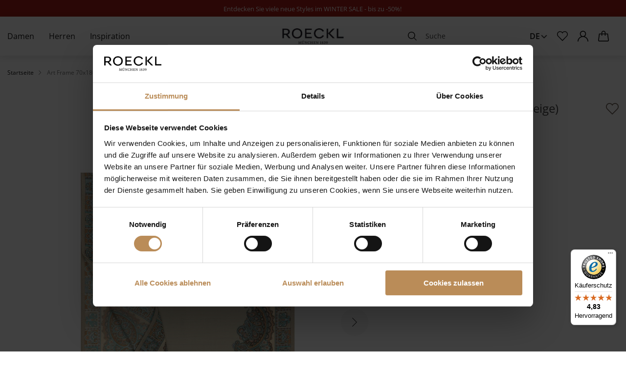

--- FILE ---
content_type: text/html; charset=UTF-8
request_url: https://roeckl.com/de/art-frame-70x180-creme
body_size: 29417
content:
 <!doctype html><html lang="de"><head prefix="og: http://ogp.me/ns# fb: http://ogp.me/ns/fb# product: http://ogp.me/ns/product#"><!-- # # # # # # # # # # # # # # # # # # # # # # # # # # # # # # # # # # # # # # # # # # # # # # # Dieser Onlineshop wurde von der Agentur www.creativestyle.de umgesetzt # # # # # # # # # # # # # # # # # # # # # # # # # # # # # # # # # # # # # # # # # # # # # # # --> <meta charset="utf-8"/>
<meta name="title" content="Art Frame 70x180 - creme im ROECKL Online Shop"/>
<meta name="description" content="Art Frame 70x180 - creme im ROECKL Online Shop. ✓ Kostenloser Versand nach Deutschland &amp; Österreich ✓ Bequemer Rückversand ✓ Jetzt online bestellen!"/>
<meta name="robots" content="INDEX,FOLLOW"/>
<meta name="viewport" content="width=device-width, initial-scale=1"/>
<meta name="format-detection" content="telephone=no"/>
<meta property="og:title" content="Art Frame 70x180 - creme im ROECKL Online Shop"/>
<meta property="og:description" content="Art Frame 70x180 - creme im ROECKL Online Shop. ✓ Kostenloser Versand nach Deutschland &amp; Österreich ✓ Bequemer Rückversand ✓ Jetzt online bestellen!"/>
<meta property="og:image" content="https://d3otxgxltntbw8.cloudfront.net/catalog/product/thumbnail/f6f2ab383ac6acf5d84e9527c8545daa67a8eb9dc96026bf75083c14/image/814271/265x265/001/99/3/8/38183fe8-88cd-4256-be25-a8496477bad5.jpg"/>
<meta property="og:image:type" content="image/jpeg"/>
<meta property="og:image:alt" content="Art Frame 70x180 - creme im ROECKL Online Shop"/>
<meta property="og:url" content="https://roeckl.com/de/art-frame-70x180-creme"/>
<meta property="og:locale" content="de_DE"/>
<meta property="og:image:width" content="265"/>
<meta property="og:image:height" content="265"/>
<meta property="og:type" content="product"/>
<meta property="product:availability" content="instock"/>
<meta property="product:condition" content="new"/>
<meta property="product:price:currency" content="EUR"/>
<meta property="product:price:amount" content="249"/>
<meta property="product:size" content="70x180"/>
<meta property="product:pretax_price:currency" content="EUR"/>
<meta property="product:pretax_price:amount" content="209.24"/>
<title>Art Frame 70x180 - creme im ROECKL Online Shop</title>
<link  rel="stylesheet" type="text/css"  media="all" href="https://d3otxgxltntbw8.cloudfront.net/static/version1765784741/_cache/merged/adbdf7352615dd2c15db34c2413e9764.min.css" />
<link  rel="stylesheet" type="text/css"  media="all" href="https://d3otxgxltntbw8.cloudfront.net/static/version1765784741/_cache/merged/6da80b69dc87340445b21e1831690f55.min.css" />
<link  rel="icon" type="image/x-icon" href="https://d3otxgxltntbw8.cloudfront.net/static/version1765784741/frontend/Creativestyle/theme-roeckl/de_DE/Magento_Theme/favicon.ico" />
<link  rel="shortcut icon" type="image/x-icon" href="https://d3otxgxltntbw8.cloudfront.net/static/version1765784741/frontend/Creativestyle/theme-roeckl/de_DE/Magento_Theme/favicon.ico" />

<link  rel="apple-touch-icon" sizes="180x180" href="https://d3otxgxltntbw8.cloudfront.net/static/version1765784741/frontend/Creativestyle/theme-roeckl/de_DE/Magento_Theme/apple-touch-icon.png" />
<link  rel="icon" type="image/png" sizes="32x32" href="https://d3otxgxltntbw8.cloudfront.net/static/version1765784741/frontend/Creativestyle/theme-roeckl/de_DE/Magento_Theme/favicon-32x32.png" />
<link  rel="icon" type="image/png" sizes="16x16" href="https://d3otxgxltntbw8.cloudfront.net/static/version1765784741/frontend/Creativestyle/theme-roeckl/de_DE/Magento_Theme/favicon-16x16.png" />
<link  rel="canonical" href="https://roeckl.com/de/art-frame-70x180-creme" />
<script data-defer-ignore="true" data-cookieconsent="ignore">
            window.dataLayer = window.dataLayer || [];
            function gtag() {
                dataLayer.push(arguments);
            }
            gtag("consent", "default", {
                ad_personalization: "denied",
                ad_storage: "denied",
                ad_user_data: "denied",
                analytics_storage: "denied",
                functionality_storage: "denied",
                personalization_storage: "denied",
                security_storage: "granted",
                wait_for_update: 1000
            });
            gtag("set", "ads_data_redaction", true);
            gtag("set", "url_passthrough", false);
</script>
<script data-defer-ignore="true" id="Cookiebot" src="https://consent.cookiebot.com/uc.js" data-cbid="a7356d98-4049-46f8-8442-7f4965528951" type="text/javascript" async></script>
<style>

.cs-search-results-switcher__content:not(.cs-search-results-switcher__content--active) {
    display: block !important; 
}

.cs-buybox__price .normal-price + .old-price.no-display,
.cs-product-tile__price .normal-price + .old-price.no-display {
display: block;
}

/* tuchstyling page 15.12 styles removed from customhtml components - start */
    .rkl-custom--desktop.content {
            display: none;
        }

        @media (min-width: 768px) {
            .rkl-custom--desktop.content {
                display: block; 
            }
        }

        @media (max-width: 767px) {
            
            .rkl-custom--desktop.content {
                display: none; 
            }
        }

        .rkl-custom--desktop .container {
            display: flex;
            flex-wrap: wrap;
            justify-content: space-between;
            max-width: 1200px;
            margin: 0 auto;
            padding: 20px;
        }

        .rkl-custom--desktop .column {
            flex-basis: 48%;
            box-sizing: border-box;
            padding: 10px;
            max-width: 100%;
        }

        .rkl-custom--desktop .text-column {
            flex-basis: 100%;
            text-align: center;
        }

        .rkl-custom--desktop img, .rkl-custom--desktop iframe {
            max-width: 100%;
            display: block;
        }

        .rkl-custom--desktop .video-column iframe {
            object-fit: cover;
        }


        .rkl-custom--mobile.video-container {
            display: none; 
        }

   
        @media screen and (max-width: 768px) {
            .rkl-custom--mobile.video-container {
                display: block; 
            }
        }

/* tuchstyling page 15.12 styles removed from customhtml components - end */

/* RKL-668 - start */
.cs-offcanvas-navigation__item--all-products {
    display: flex !important;
}
/* RKL-668 - end */

/* RKL-692 start */

.cs-dashboard .form-address-edit .field > .label[for="street_1"] {
    font-size: 1rem;
    transform: translate3d(0, -1rem, 0);
}

.checkout-index-index .form-shipping-address .field.street label {
    font-size: 1rem;
    transform: translate3d(0, -1rem, 0);
}

.checkout-index-index .checkout-billing-address .field[name*="street"] label {
    font-size: 1rem;
    transform: translate3d(0, -1rem, 0);
}

.checkout-index-index .checkout-billing-address .field[name*="region_id"] label {
    font-size: 1rem;
    transform: translate3d(0, -1rem, 0);
}

/* RKL-692 end */

/* RKL-984 start */

.catalogsearch-result-index.page-with-active-filter .cs-tabs__content {
display: block !important;
}

/* RKL-984 end */

@media (max-width: 47.99em) {
.cs-page-bottom__links .cs-page-bottom__links-item:last-child {
display: none;
}
}

</style>


   <link rel="preload" href="https://d3otxgxltntbw8.cloudfront.net/static/version1765784741/frontend/Creativestyle/theme-roeckl/de_DE/fonts/OpenSans/OpenSans-Light.woff2" as="font" type="font/woff2" crossorigin> <link rel="preload" href="https://d3otxgxltntbw8.cloudfront.net/static/version1765784741/frontend/Creativestyle/theme-roeckl/de_DE/fonts/OpenSans/OpenSans-Regular.woff2" as="font" type="font/woff2" crossorigin> <link rel="preload" href="https://d3otxgxltntbw8.cloudfront.net/static/version1765784741/frontend/Creativestyle/theme-roeckl/de_DE/fonts/OpenSans/OpenSans-SemiBold.woff2" as="font" type="font/woff2" crossorigin> <link rel="preload" href="https://d3otxgxltntbw8.cloudfront.net/static/version1765784741/frontend/Creativestyle/theme-roeckl/de_DE/fonts/TiemposFine/TiemposFine-Regular.woff2" as="font" type="font/woff2" crossorigin> <link rel="stylesheet" href="https://d3otxgxltntbw8.cloudfront.net/static/version1765784741/frontend/Creativestyle/theme-roeckl/de_DE/css/fonts.min.css" as="style">  <script data-defer-ignore="true">    if (!window.breakpoint || typeof window.breakpoint !== 'object') {
        const bpConfig = JSON.parse('{"phone":"370","phoneLg":"480","tablet":"768","laptop":"1024","laptopLg":"1280","desktop":"1440","tv":"1920"}');
        Object.keys(bpConfig).forEach((bp) => bpConfig[bp] = +bpConfig[bp]);

        const bpConfigEntries = Object.entries(bpConfig);
        const breakpointChangeEvent = new CustomEvent('breakpointChange', {detail: {}});

        window.breakpoint = {
            ...bpConfig,
            current: window.innerWidth
        };

        for (let i = 0; i < bpConfigEntries.length; i++) {
            let mq;
            if (i === 0) {
                mq = window.matchMedia(`screen and (max-width: ${bpConfigEntries[i+1][1] - 0.1}px)`);
            } else if (i === bpConfigEntries.length - 1) {
                mq = window.matchMedia(`screen and (min-width: ${bpConfigEntries[i][1]}px)`);
            } else {
                mq = window.matchMedia(`screen and (min-width: ${bpConfigEntries[i][1]}px) and (max-width: ${bpConfigEntries[i+1][1] - 0.1}px)`);
            }

            if (mq && mq.matches) {
                window.breakpoint.current = bpConfigEntries[i][1];
            }

            const handleMqChange = () => {
                if (mq.matches) {
                    window.breakpoint.current = bpConfigEntries[i][1];
                    breakpointChangeEvent.detail.breakpointName = bpConfigEntries[i][0];
                    breakpointChangeEvent.detail.breakpoint= bpConfigEntries[i][1];

                    document.dispatchEvent(breakpointChangeEvent);
                }
            }

            if (mq && mq.addEventListener && typeof mq.addEventListener === 'function') {
                mq.addEventListener('change', handleMqChange);
            } else if (mq && mq.addListener && typeof mq.addListener === 'function') {
                mq.addListener(handleMqChange);
            }
        }
    }</script>   <!-- End Google Tag Manager by MagePal -->         <link rel="alternate" href="https://roeckl.com/de/art-frame-70x180-creme" hreflang="de"> <link rel="alternate" href="https://roeckl.com/en/art-frame-70x180-creme" hreflang="en"> <link rel="alternate" href="https://roeckl.com/ch_de/art-frame-70x180-creme" hreflang="de-ch"> <link rel="alternate" href="https://roeckl.com/ch_en/art-frame-70x180-creme" hreflang="en-ch"> <link rel="alternate" href="https://roeckl.com/en/art-frame-70x180-creme" hreflang="x-default">      <link rel="preload" href="https://d3otxgxltntbw8.cloudfront.net/catalog/product/thumbnail/baecb6d6900667f23a2a0f477afcc414b7b9f85abb36ad6a0ccaa042/image/814271/600x600/111/99/3/8/38183fe8-88cd-4256-be25-a8496477bad5.jpg" as="image">   <script data-defer-ignore="true">    window.addEventListener('beforeunload', function() {
        const progressElement = document.createElement("div")
        progressElement.classList.add("cs-redirect-progress-bar");

        setTimeout(() => {
            document.body.prepend(progressElement);
        });

        // Remove indicator after 30 seconds
        setTimeout(() => {
            progressElement.remove();
        }, 30000);

        // Remove the element when the page is hidden (handle back/forward cache)
        window.addEventListener('pagehide', function() {
            if (progressElement) {
                progressElement.remove();
            }
        });

        return null;
    });</script> </head><body data-container="body" data-mage-init='{"loaderAjax": {}, "loader": { "icon": "https://d3otxgxltntbw8.cloudfront.net/static/version1765784741/frontend/Creativestyle/theme-roeckl/de_DE/images/loader-2.gif"}}' id="html-body" class="page-product-configurable catalog-product-view product-art-frame-70x180-creme page-layout-1column"> <!-- Google Tag Manager by MagePal --> <noscript><iframe src="//www.googletagmanager.com/ns.html?id=GTM-K9Q8P76" height="0" width="0" style="display:none;visibility:hidden"></iframe></noscript> <!-- End Google Tag Manager by MagePal -->             <noscript><div class="message global noscript"><div class="content"><p><strong>JavaScript scheint in Ihrem Browser deaktiviert zu sein.</strong> <span> Um unsere Website in bester Weise zu erfahren, aktivieren Sie Javascript in Ihrem Browser.</span></p></div></div></noscript>      <div class="page-wrapper"><div class="cs-container cs-container--salebar-widget"> <link rel="stylesheet" href="https://d3otxgxltntbw8.cloudfront.net/static/version1765784741/frontend/Creativestyle/theme-roeckl/de_DE/css/salebar-widget.min.css"/><script>/* defer-ignore */</script><div class="cs-salebar-widget cs-salebar-widget--loaded"> <div class="cs-salebar-widget__content" style="background-color: #a91d16; color: #Ffffff">  <span class="cs-salebar-widget__text"><p style="text-align: center;"><span style="font-size: 10pt; color: rgb(255, 255, 255);"><a style="color: rgb(255, 255, 255);" href="/de/damen/sale">Entdecken Sie viele neue Styles im WINTER SALE - bis zu -50%!&nbsp;</a></span></span>  </div></div></div><div class="cs-container cs-container--header"><div class="cs-container__inner"><header class="cs-header"><div class="cs-header__content"> <nav class="cs-navigation" data-cache-key="dc6c5431d00e3a2cc620f2df053c71c9" data-cache-generation-time="1769843505" data-mobile-endpoint-url="https://roeckl.com/de/navigation/mobile/index/" aria-label="Main Navigation" ><ul class="cs-navigation__list cs-navigation__list--main"> <li class="cs-navigation__item cs-navigation__item--main cs-navigation__item--with-flyout" data-category-id="502" data-category-identifier="" ><a href='https://roeckl.com/de/damen' class="cs-navigation__link cs-navigation__link--main"  > Damen </a> <div class="cs-navigation__flyout  cs-navigation__flyout--with-teaser" data-category-identifier="" data-parent-item-id="502" > <ul class="cs-navigation__list cs-navigation__list--level_1" data-parent-item-id="502" > <li class="cs-navigation__item cs-navigation__item--level_1 cs-navigation__item--hidden " ><a href="https://roeckl.com/de/damen" class="cs-navigation__link cs-navigation__link--level_1 cs-navigation__link--touch">Gehe zu Damen</a></li>   <li class="cs-navigation__item cs-navigation__item--level_1" data-category-id="506"  > <a href="https://roeckl.com/de/damen/neu" class="cs-navigation__link cs-navigation__link--level_1"  >  Neuheiten </a> </li>    <li class="cs-navigation__item cs-navigation__item--level_1" data-category-id="701"  > <a href="https://roeckl.com/de/damen/sale" class="cs-navigation__link cs-navigation__link--level_1"  >  Sale </a>  <ul class="cs-navigation__list cs-navigation__list--level_2" data-parent-item-id="701" >  <li class="cs-navigation__item cs-navigation__item--level_2" data-category-id="703"  > <a href="https://roeckl.com/de/damen/sale/taschen" class="cs-navigation__link cs-navigation__link--level_2"  >  Taschen </a> </li>    <li class="cs-navigation__item cs-navigation__item--level_2" data-category-id="702"  > <a href="https://roeckl.com/de/damen/sale/handschuhe" class="cs-navigation__link cs-navigation__link--level_2"  >  Handschuhe </a> </li>    <li class="cs-navigation__item cs-navigation__item--level_2" data-category-id="704"  > <a href="https://roeckl.com/de/damen/sale/tuecher-schals" class="cs-navigation__link cs-navigation__link--level_2"  >  Tücher & Schals </a> </li>    <li class="cs-navigation__item cs-navigation__item--level_2" data-category-id="705"  > <a href="https://roeckl.com/de/damen/sale/muetzen-huete" class="cs-navigation__link cs-navigation__link--level_2"  >  Mützen & Hüte </a> </li>    <li class="cs-navigation__item cs-navigation__item--level_2" data-category-id="706"  > <a href="https://roeckl.com/de/damen/sale/geldboersen-etuis" class="cs-navigation__link cs-navigation__link--level_2"  >  Geldbörsen & Etuis </a> </li>    <li class="cs-navigation__item cs-navigation__item--level_2" data-category-id="709"  > <a href="https://roeckl.com/de/damen/sale/schuhe" class="cs-navigation__link cs-navigation__link--level_2"  >  Schuhe </a> </li>    </ul></li>    <li class="cs-navigation__item cs-navigation__item--level_1" data-category-id="507"  > <a href="https://roeckl.com/de/damen/handschuhe" class="cs-navigation__link cs-navigation__link--level_1"  >  Handschuhe </a>  <ul class="cs-navigation__list cs-navigation__list--level_2" data-parent-item-id="507" >  <li class="cs-navigation__item cs-navigation__item--level_2" data-category-id="508"  > <a href="https://roeckl.com/de/damen/handschuhe/lederhandschuhe" class="cs-navigation__link cs-navigation__link--level_2"  >  Lederhandschuhe </a>  <ul class="cs-navigation__list cs-navigation__list--level_3" data-parent-item-id="508" >  <li class="cs-navigation__item cs-navigation__item--level_3" data-category-id="509"  > <a href="https://roeckl.com/de/damen/handschuhe/lederhandschuhe/klassische-handschuhe" class="cs-navigation__link cs-navigation__link--level_3"  >  Klassische Handschuhe </a> </li>    <li class="cs-navigation__item cs-navigation__item--level_3" data-category-id="510"  > <a href="https://roeckl.com/de/damen/handschuhe/lederhandschuhe/verzierte-handschuhe" class="cs-navigation__link cs-navigation__link--level_3"  >  Verzierte Handschuhe </a> </li>    <li class="cs-navigation__item cs-navigation__item--level_3" data-category-id="511"  > <a href="https://roeckl.com/de/damen/handschuhe/lederhandschuhe/touch-handschuhe" class="cs-navigation__link cs-navigation__link--level_3"  >  Touch Handschuhe </a> </li>    <li class="cs-navigation__item cs-navigation__item--level_3" data-category-id="512"  > <a href="https://roeckl.com/de/damen/handschuhe/lederhandschuhe/autofahrerhandschuhe" class="cs-navigation__link cs-navigation__link--level_3"  >  Autofahrerhandschuhe </a> </li>    <li class="cs-navigation__item cs-navigation__item--level_3" data-category-id="513"  > <a href="https://roeckl.com/de/damen/handschuhe/lederhandschuhe/kurzfingerhandschuhe" class="cs-navigation__link cs-navigation__link--level_3"  >  Kurzfingerhandschuhe </a> </li>    <li class="cs-navigation__item cs-navigation__item--level_3" data-category-id="514"  > <a href="https://roeckl.com/de/damen/handschuhe/lederhandschuhe/abendhandschuhe" class="cs-navigation__link cs-navigation__link--level_3"  >  Abendhandschuhe </a> </li>    <li class="cs-navigation__item cs-navigation__item--level_3" data-category-id="515"  > <a href="https://roeckl.com/de/damen/handschuhe/lederhandschuhe/faeustlinge" class="cs-navigation__link cs-navigation__link--level_3"  >  Fäustlinge </a> </li>    </ul></li>    <li class="cs-navigation__item cs-navigation__item--level_2" data-category-id="516"  > <a href="https://roeckl.com/de/damen/handschuhe/stoff-und-strickhandschuhe" class="cs-navigation__link cs-navigation__link--level_2"  >  Stoff- und Strickhandschuhe </a>  <ul class="cs-navigation__list cs-navigation__list--level_3" data-parent-item-id="516" >  <li class="cs-navigation__item cs-navigation__item--level_3" data-category-id="629"  > <a href="https://roeckl.com/de/damen/handschuhe/stoff-und-strickhandschuhe/klassische-strickhandschuhe" class="cs-navigation__link cs-navigation__link--level_3"  >  Klassische Strickhandschuhe </a> </li>    <li class="cs-navigation__item cs-navigation__item--level_3" data-category-id="518"  > <a href="https://roeckl.com/de/damen/handschuhe/stoff-und-strickhandschuhe/faeustlinge" class="cs-navigation__link cs-navigation__link--level_3"  >  Fäustlinge </a> </li>    <li class="cs-navigation__item cs-navigation__item--level_3" data-category-id="519"  > <a href="https://roeckl.com/de/damen/handschuhe/stoff-und-strickhandschuhe/stulpen" class="cs-navigation__link cs-navigation__link--level_3"  >  Stulpen </a> </li>    <li class="cs-navigation__item cs-navigation__item--level_3" data-category-id="517"  > <a href="https://roeckl.com/de/damen/handschuhe/stoff-und-strickhandschuhe/touch-handschuhe" class="cs-navigation__link cs-navigation__link--level_3"  >  Touch Handschuhe </a> </li>    </ul></li>    </ul></li>    <li class="cs-navigation__item cs-navigation__item--level_1" data-category-id="520"  > <a href="https://roeckl.com/de/damen/taschen" class="cs-navigation__link cs-navigation__link--level_1"  >  Taschen </a>  <ul class="cs-navigation__list cs-navigation__list--level_2" data-parent-item-id="520" >  <li class="cs-navigation__item cs-navigation__item--level_2" data-category-id="521"  > <a href="https://roeckl.com/de/damen/taschen/handtaschen" class="cs-navigation__link cs-navigation__link--level_2"  >  Handtaschen </a> </li>    <li class="cs-navigation__item cs-navigation__item--level_2" data-category-id="522"  > <a href="https://roeckl.com/de/damen/taschen/schultertaschen" class="cs-navigation__link cs-navigation__link--level_2"  >  Schultertaschen </a> </li>    <li class="cs-navigation__item cs-navigation__item--level_2" data-category-id="523"  > <a href="https://roeckl.com/de/damen/taschen/umhaengetaschen" class="cs-navigation__link cs-navigation__link--level_2"  >  Umhängetaschen </a> </li>    <li class="cs-navigation__item cs-navigation__item--level_2" data-category-id="524"  > <a href="https://roeckl.com/de/damen/taschen/shopper" class="cs-navigation__link cs-navigation__link--level_2"  >  Shopper </a> </li>    <li class="cs-navigation__item cs-navigation__item--level_2" data-category-id="525"  > <a href="https://roeckl.com/de/damen/taschen/clutches-abendtaschen" class="cs-navigation__link cs-navigation__link--level_2"  >  Clutches & Abendtaschen </a> </li>    <li class="cs-navigation__item cs-navigation__item--level_2" data-category-id="526"  > <a href="https://roeckl.com/de/damen/taschen/handytaschen" class="cs-navigation__link cs-navigation__link--level_2"  >  Handytaschen </a> </li>    <li class="cs-navigation__item cs-navigation__item--level_2" data-category-id="527"  > <a href="https://roeckl.com/de/damen/taschen/business-taschen" class="cs-navigation__link cs-navigation__link--level_2"  >  Business Taschen </a> </li>    </ul></li>    <li class="cs-navigation__item cs-navigation__item--level_1" data-category-id="530"  > <a href="https://roeckl.com/de/damen/tuecher-schals" class="cs-navigation__link cs-navigation__link--level_1"  >  Tücher & Schals </a>  <ul class="cs-navigation__list cs-navigation__list--level_2" data-parent-item-id="530" >  <li class="cs-navigation__item cs-navigation__item--level_2" data-category-id="531"  > <a href="https://roeckl.com/de/damen/tuecher-schals/tuecher" class="cs-navigation__link cs-navigation__link--level_2"  >  Tücher </a>  <ul class="cs-navigation__list cs-navigation__list--level_3" data-parent-item-id="531" >  <li class="cs-navigation__item cs-navigation__item--level_3" data-category-id="532"  > <a href="https://roeckl.com/de/damen/tuecher-schals/tuecher/grosse-tuecher" class="cs-navigation__link cs-navigation__link--level_3"  >  Große Tücher </a> </li>    <li class="cs-navigation__item cs-navigation__item--level_3" data-category-id="533"  > <a href="https://roeckl.com/de/damen/tuecher-schals/tuecher/mittelgrosse-tuecher" class="cs-navigation__link cs-navigation__link--level_3"  >  Mittelgroße Tücher </a> </li>    <li class="cs-navigation__item cs-navigation__item--level_3" data-category-id="534"  > <a href="https://roeckl.com/de/damen/tuecher-schals/tuecher/kleine-tuecher" class="cs-navigation__link cs-navigation__link--level_3"  >  Kleine Tücher </a> </li>    </ul></li>    <li class="cs-navigation__item cs-navigation__item--level_2" data-category-id="535"  > <a href="https://roeckl.com/de/damen/tuecher-schals/schals" class="cs-navigation__link cs-navigation__link--level_2"  >  Schals </a>  <ul class="cs-navigation__list cs-navigation__list--level_3" data-parent-item-id="535" >  <li class="cs-navigation__item cs-navigation__item--level_3" data-category-id="536"  > <a href="https://roeckl.com/de/damen/tuecher-schals/schals/stoffschals" class="cs-navigation__link cs-navigation__link--level_3"  >  Stoffschals </a> </li>    <li class="cs-navigation__item cs-navigation__item--level_3" data-category-id="537"  > <a href="https://roeckl.com/de/damen/tuecher-schals/schals/strickschals" class="cs-navigation__link cs-navigation__link--level_3"  >  Strickschals </a> </li>    </ul></li>    </ul></li>    <li class="cs-navigation__item cs-navigation__item--level_1" data-category-id="538"  > <a href="https://roeckl.com/de/damen/muetzen-huete" class="cs-navigation__link cs-navigation__link--level_1"  >  Mützen & Hüte </a>  <ul class="cs-navigation__list cs-navigation__list--level_2" data-parent-item-id="538" >  <li class="cs-navigation__item cs-navigation__item--level_2" data-category-id="539"  > <a href="https://roeckl.com/de/damen/muetzen-huete/huete" class="cs-navigation__link cs-navigation__link--level_2"  >  Hüte </a> </li>    <li class="cs-navigation__item cs-navigation__item--level_2" data-category-id="540"  > <a href="https://roeckl.com/de/damen/muetzen-huete/muetzen" class="cs-navigation__link cs-navigation__link--level_2"  >  Mützen </a> </li>    <li class="cs-navigation__item cs-navigation__item--level_2" data-category-id="541"  > <a href="https://roeckl.com/de/damen/muetzen-huete/stirnbaender" class="cs-navigation__link cs-navigation__link--level_2"  >  Stirnbänder </a> </li>    <li class="cs-navigation__item cs-navigation__item--level_2" data-category-id="542"  > <a href="https://roeckl.com/de/damen/muetzen-huete/caps" class="cs-navigation__link cs-navigation__link--level_2"  >  Caps </a> </li>    </ul></li>    <li class="cs-navigation__item cs-navigation__item--level_1" data-category-id="547"  > <a href="https://roeckl.com/de/damen/geldboersen-etuis" class="cs-navigation__link cs-navigation__link--level_1"  >  Geldbörsen & Etuis </a>  <ul class="cs-navigation__list cs-navigation__list--level_2" data-parent-item-id="547" >  <li class="cs-navigation__item cs-navigation__item--level_2" data-category-id="548"  > <a href="https://roeckl.com/de/damen/geldboersen-etuis/geldboersen" class="cs-navigation__link cs-navigation__link--level_2"  >  Geldbörsen </a> </li>    <li class="cs-navigation__item cs-navigation__item--level_2" data-category-id="549"  > <a href="https://roeckl.com/de/damen/geldboersen-etuis/kartenetuis" class="cs-navigation__link cs-navigation__link--level_2"  >  Kartenetuis </a> </li>    <li class="cs-navigation__item cs-navigation__item--level_2 cs-navigation__item--custom" data-category-id="584"  > <a href="https://roeckl.com/de/damen/taschen/kosmetiktaschen" class="cs-navigation__link cs-navigation__link--level_2"  >  Kosmetiktaschen </a> </li>    </ul></li>    <li class="cs-navigation__item cs-navigation__item--level_1" data-category-id="543"  > <a href="https://roeckl.com/de/damen/guertel" class="cs-navigation__link cs-navigation__link--level_1"  >  Gürtel </a>  <ul class="cs-navigation__list cs-navigation__list--level_2" data-parent-item-id="543" >  <li class="cs-navigation__item cs-navigation__item--level_2" data-category-id="544"  > <a href="https://roeckl.com/de/damen/guertel/taillenguertel" class="cs-navigation__link cs-navigation__link--level_2"  >  Taillengürtel </a> </li>    <li class="cs-navigation__item cs-navigation__item--level_2" data-category-id="545"  > <a href="https://roeckl.com/de/damen/guertel/hueftguertel" class="cs-navigation__link cs-navigation__link--level_2"  >  Hüftgürtel </a> </li>    <li class="cs-navigation__item cs-navigation__item--level_2" data-category-id="546"  > <a href="https://roeckl.com/de/damen/guertel/wendeguertel" class="cs-navigation__link cs-navigation__link--level_2"  >  Wendegürtel </a> </li>    </ul></li>    <li class="cs-navigation__item cs-navigation__item--level_1" data-category-id="553"  > <a href="https://roeckl.com/de/damen/schuhe" class="cs-navigation__link cs-navigation__link--level_1"  >  Schuhe </a>  <ul class="cs-navigation__list cs-navigation__list--level_2" data-parent-item-id="553" >  <li class="cs-navigation__item cs-navigation__item--level_2" data-category-id="554"  > <a href="https://roeckl.com/de/damen/schuhe/zehensandalen" class="cs-navigation__link cs-navigation__link--level_2"  >  Zehensandalen </a> </li>    <li class="cs-navigation__item cs-navigation__item--level_2" data-category-id="555"  > <a href="https://roeckl.com/de/damen/schuhe/sandalen" class="cs-navigation__link cs-navigation__link--level_2"  >  Sandalen </a> </li>    </ul></li>    <li class="cs-navigation__item cs-navigation__item--level_1" data-category-id="503"  > <a href="https://roeckl.com/de/damen/weitere-accessoires" class="cs-navigation__link cs-navigation__link--level_1"  >  Weitere Accessoires </a> </li>     <li class="cs-navigation__item cs-navigation__item--level_1 cs-navigation__item--all " ><a href="https://roeckl.com/de/damen" class="cs-navigation__link cs-navigation__link--level_1 cs-navigation__link--touch">Alle damen Artikel</a></li> </ul>     <div class="cs-container cs-container--image-teaser "><div class="cs-container__inner">    <div class="cs-image-teaser  cs-image-teaser--items-in-row-1 cs-image-teaser--items-in-row-mobile-1 cs-image-teaser--content-over    cs-navigation__teaser cs-image-teaser--featured  cs-image-teaser--container-width"  ><div class="cs-image-teaser__slides-wrapper">  <ul class="cs-image-teaser__slides cs-image-teaser__slides ">   <li class="cs-image-teaser__slide cs-image-teaser__slide--scheme-light cs-image-teaser__slide--image-uploaded "  >  <a href="https://roeckl.com/de/damen" class="cs-image-teaser__link"   > <figure class="cs-image-teaser__figure">  <picture class="cs-image-teaser__picture" style="aspect-ratio: 235/275"> <source  srcset="[data-uri]"  data-srcset="https://d3otxgxltntbw8.cloudfront.net/catalog/category/roeckl-shot002-054-Kopie.jpg 866w, https://d3otxgxltntbw8.cloudfront.net/catalog/category/.thumbs/480/roeckl-shot002-054-Kopie.jpg 480w, https://d3otxgxltntbw8.cloudfront.net/catalog/category/.thumbs/768/roeckl-shot002-054-Kopie.jpg 768w"   type="image/jpeg"   width="866"   height="1014"  ><img class="cs-image-teaser__image lazyload" alt=""  aria-hidden="true"  src="[data-uri]"   data-src="https://d3otxgxltntbw8.cloudfront.net/catalog/category/roeckl-shot002-054-Kopie.jpg" data-srcset="https://d3otxgxltntbw8.cloudfront.net/catalog/category/roeckl-shot002-054-Kopie.jpg 866w, https://d3otxgxltntbw8.cloudfront.net/catalog/category/.thumbs/480/roeckl-shot002-054-Kopie.jpg 480w, https://d3otxgxltntbw8.cloudfront.net/catalog/category/.thumbs/768/roeckl-shot002-054-Kopie.jpg 768w"     width="866"   height="1014"    ></picture>  <figcaption class="cs-image-teaser__content-wrapper cs-image-teaser__content-wrapper--content-align-x-2  cs-image-teaser__content-wrapper--content-align-y-3 cs-image-teaser__content-wrapper--over cs-image-teaser__content-wrapper--cta-only">     <div class="cs-image-teaser__content">        <div class="cs-image-teaser__cta"><span class="cs-image-teaser__cta-span">Produkte entdecken</span>   <img class="cs-image-teaser__cta-icon inline-svg" src="[data-uri]" data-src="https://d3otxgxltntbw8.cloudfront.net/static/version1765784741/frontend/Creativestyle/theme-roeckl/de_DE/images/icons/arrow_next.svg" alt=""   > </div>  </div></figcaption></figure></a>  </li>  </ul> </div></div></div></div> </div></li>  <li class="cs-navigation__item cs-navigation__item--main cs-navigation__item--with-flyout" data-category-id="556" data-category-identifier="columns-2" ><a href='https://roeckl.com/de/herren' class="cs-navigation__link cs-navigation__link--main"  > Herren </a> <div class="cs-navigation__flyout  cs-navigation__flyout--with-teaser" data-category-identifier="" data-parent-item-id="556" > <ul class="cs-navigation__list cs-navigation__list--level_1" data-parent-item-id="556" > <li class="cs-navigation__item cs-navigation__item--level_1 cs-navigation__item--hidden " ><a href="https://roeckl.com/de/herren" class="cs-navigation__link cs-navigation__link--level_1 cs-navigation__link--touch">Gehe zu Herren</a></li>   <li class="cs-navigation__item cs-navigation__item--level_1" data-category-id="558"  > <a href="https://roeckl.com/de/herren/neu" class="cs-navigation__link cs-navigation__link--level_1"  >  Neuheiten </a> </li>    <li class="cs-navigation__item cs-navigation__item--level_1" data-category-id="557"  > <a href="https://roeckl.com/de/herren/sale" class="cs-navigation__link cs-navigation__link--level_1"  >  Sale </a>  <ul class="cs-navigation__list cs-navigation__list--level_2" data-parent-item-id="557" >  <li class="cs-navigation__item cs-navigation__item--level_2" data-category-id="681"  > <a href="https://roeckl.com/de/herren/sale/handschuhe" class="cs-navigation__link cs-navigation__link--level_2"  >  Handschuhe </a> </li>    <li class="cs-navigation__item cs-navigation__item--level_2" data-category-id="682"  > <a href="https://roeckl.com/de/herren/sale/taschen" class="cs-navigation__link cs-navigation__link--level_2"  >  Taschen </a> </li>    <li class="cs-navigation__item cs-navigation__item--level_2" data-category-id="683"  > <a href="https://roeckl.com/de/herren/sale/schals" class="cs-navigation__link cs-navigation__link--level_2"  >  Schals </a> </li>    <li class="cs-navigation__item cs-navigation__item--level_2" data-category-id="684"  > <a href="https://roeckl.com/de/herren/sale/huete-muetzen" class="cs-navigation__link cs-navigation__link--level_2"  >  Hüte & Mützen </a> </li>    </ul></li>    <li class="cs-navigation__item cs-navigation__item--level_1" data-category-id="559"  > <a href="https://roeckl.com/de/herren/handschuhe" class="cs-navigation__link cs-navigation__link--level_1"  >  Handschuhe </a>  <ul class="cs-navigation__list cs-navigation__list--level_2" data-parent-item-id="559" >  <li class="cs-navigation__item cs-navigation__item--level_2" data-category-id="560"  > <a href="https://roeckl.com/de/herren/handschuhe/klassische-handschuhe" class="cs-navigation__link cs-navigation__link--level_2"  >  Klassische Handschuhe </a> </li>    <li class="cs-navigation__item cs-navigation__item--level_2" data-category-id="561"  > <a href="https://roeckl.com/de/herren/handschuhe/casual-handschuhe" class="cs-navigation__link cs-navigation__link--level_2"  >  Casual Handschuhe </a> </li>    <li class="cs-navigation__item cs-navigation__item--level_2" data-category-id="562"  > <a href="https://roeckl.com/de/herren/handschuhe/touch-handschuhe" class="cs-navigation__link cs-navigation__link--level_2"  >  Touch Handschuhe </a> </li>    <li class="cs-navigation__item cs-navigation__item--level_2" data-category-id="563"  > <a href="https://roeckl.com/de/herren/handschuhe/autofahrerhandschuhe" class="cs-navigation__link cs-navigation__link--level_2"  >  Autofahrerhandschuhe </a> </li>    <li class="cs-navigation__item cs-navigation__item--level_2" data-category-id="564"  > <a href="https://roeckl.com/de/herren/handschuhe/faeustlinge" class="cs-navigation__link cs-navigation__link--level_2"  >  Fäustlinge </a> </li>    <li class="cs-navigation__item cs-navigation__item--level_2" data-category-id="565"  > <a href="https://roeckl.com/de/herren/handschuhe/stoff-und-strickhandschuhe" class="cs-navigation__link cs-navigation__link--level_2"  >  Stoff- und Strickhandschuhe </a> </li>    </ul></li>    <li class="cs-navigation__item cs-navigation__item--level_1" data-category-id="566"  > <a href="https://roeckl.com/de/herren/taschen" class="cs-navigation__link cs-navigation__link--level_1"  >  Taschen </a>  <ul class="cs-navigation__list cs-navigation__list--level_2" data-parent-item-id="566" >  <li class="cs-navigation__item cs-navigation__item--level_2" data-category-id="567"  > <a href="https://roeckl.com/de/herren/taschen/business-taschen" class="cs-navigation__link cs-navigation__link--level_2"  >  Business Taschen </a> </li>    <li class="cs-navigation__item cs-navigation__item--level_2" data-category-id="568"  > <a href="https://roeckl.com/de/herren/taschen/umhaengetaschen" class="cs-navigation__link cs-navigation__link--level_2"  >  Umhängetaschen </a> </li>    </ul></li>    <li class="cs-navigation__item cs-navigation__item--level_1" data-category-id="569"  > <a href="https://roeckl.com/de/herren/schals" class="cs-navigation__link cs-navigation__link--level_1"  >  Schals </a>  <ul class="cs-navigation__list cs-navigation__list--level_2" data-parent-item-id="569" >  <li class="cs-navigation__item cs-navigation__item--level_2" data-category-id="570"  > <a href="https://roeckl.com/de/herren/schals/stoffschals" class="cs-navigation__link cs-navigation__link--level_2"  >  Stoffschals </a> </li>    <li class="cs-navigation__item cs-navigation__item--level_2" data-category-id="571"  > <a href="https://roeckl.com/de/herren/schals/strickschals" class="cs-navigation__link cs-navigation__link--level_2"  >  Strickschals </a> </li>    </ul></li>    <li class="cs-navigation__item cs-navigation__item--level_1" data-category-id="572"  > <a href="https://roeckl.com/de/herren/huete-muetzen" class="cs-navigation__link cs-navigation__link--level_1"  >  Hüte & Mützen </a>  <ul class="cs-navigation__list cs-navigation__list--level_2" data-parent-item-id="572" >  <li class="cs-navigation__item cs-navigation__item--level_2" data-category-id="573"  > <a href="https://roeckl.com/de/herren/huete-muetzen/huete" class="cs-navigation__link cs-navigation__link--level_2"  >  Hüte </a> </li>    <li class="cs-navigation__item cs-navigation__item--level_2" data-category-id="574"  > <a href="https://roeckl.com/de/herren/huete-muetzen/muetzen" class="cs-navigation__link cs-navigation__link--level_2"  >  Mützen </a> </li>    <li class="cs-navigation__item cs-navigation__item--level_2" data-category-id="575"  > <a href="https://roeckl.com/de/herren/huete-muetzen/caps" class="cs-navigation__link cs-navigation__link--level_2"  >  Caps </a> </li>    </ul></li>    <li class="cs-navigation__item cs-navigation__item--level_1" data-category-id="581"  > <a href="https://roeckl.com/de/herren/geldboersen-etuis" class="cs-navigation__link cs-navigation__link--level_1"  >  Geldbörsen & Etuis </a>  <ul class="cs-navigation__list cs-navigation__list--level_2" data-parent-item-id="581" >  <li class="cs-navigation__item cs-navigation__item--level_2" data-category-id="582"  > <a href="https://roeckl.com/de/herren/geldboersen-etuis/geldboersen" class="cs-navigation__link cs-navigation__link--level_2"  >  Geldbörsen </a> </li>    <li class="cs-navigation__item cs-navigation__item--level_2" data-category-id="583"  > <a href="https://roeckl.com/de/herren/geldboersen-etuis/kartenetuis" class="cs-navigation__link cs-navigation__link--level_2"  >  Kartenetuis </a> </li>    </ul></li>    <li class="cs-navigation__item cs-navigation__item--level_1" data-category-id="577"  > <a href="https://roeckl.com/de/herren/guertel" class="cs-navigation__link cs-navigation__link--level_1"  >  Gürtel </a> </li>    <li class="cs-navigation__item cs-navigation__item--level_1" data-category-id="576"  > <a href="https://roeckl.com/de/herren/weitere-accessoires" class="cs-navigation__link cs-navigation__link--level_1"  >  Weitere Accessoires </a> </li>     <li class="cs-navigation__item cs-navigation__item--level_1 cs-navigation__item--all " ><a href="https://roeckl.com/de/herren" class="cs-navigation__link cs-navigation__link--level_1 cs-navigation__link--touch">Alle herren Artikel</a></li> </ul>     <div class="cs-container cs-container--image-teaser "><div class="cs-container__inner">    <div class="cs-image-teaser  cs-image-teaser--items-in-row-1 cs-image-teaser--items-in-row-mobile-1 cs-image-teaser--content-over    cs-navigation__teaser cs-image-teaser--featured  cs-image-teaser--container-width"  ><div class="cs-image-teaser__slides-wrapper">  <ul class="cs-image-teaser__slides cs-image-teaser__slides ">   <li class="cs-image-teaser__slide cs-image-teaser__slide--scheme-light cs-image-teaser__slide--image-uploaded "  >  <a href="https://roeckl.com/de/herren" class="cs-image-teaser__link"   > <figure class="cs-image-teaser__figure">  <picture class="cs-image-teaser__picture" style="aspect-ratio: 235/275"> <source  srcset="[data-uri]"  data-srcset="https://d3otxgxltntbw8.cloudfront.net/catalog/category/ROECKL_HW25_002_019_470x458px_1.jpg 470w"   type="image/jpeg"   width="470"   height="550"  ><img class="cs-image-teaser__image lazyload" alt=""  aria-hidden="true"  src="[data-uri]"   data-src="https://d3otxgxltntbw8.cloudfront.net/catalog/category/ROECKL_HW25_002_019_470x458px_1.jpg" data-srcset="https://d3otxgxltntbw8.cloudfront.net/catalog/category/ROECKL_HW25_002_019_470x458px_1.jpg 470w"     width="470"   height="550"    ></picture>  <figcaption class="cs-image-teaser__content-wrapper cs-image-teaser__content-wrapper--content-align-x-2  cs-image-teaser__content-wrapper--content-align-y-3 cs-image-teaser__content-wrapper--over cs-image-teaser__content-wrapper--cta-only">     <div class="cs-image-teaser__content">        <div class="cs-image-teaser__cta"><span class="cs-image-teaser__cta-span">Produkte entdecken</span>   <img class="cs-image-teaser__cta-icon inline-svg" src="[data-uri]" data-src="https://d3otxgxltntbw8.cloudfront.net/static/version1765784741/frontend/Creativestyle/theme-roeckl/de_DE/images/icons/arrow_next.svg" alt=""   > </div>  </div></figcaption></figure></a>  </li>  </ul> </div></div></div></div> </div></li>  <li class="cs-navigation__item cs-navigation__item--main cs-navigation__item--custom" data-category-id="628" data-category-identifier="" ><a href='https://roeckl.com/de/inspiration' class="cs-navigation__link cs-navigation__link--main"  > Inspiration </a></li> </ul></nav> <div class="cs-header__offcanvas-toggle"><button class="cs-offcanvas-toggle" aria-label="Toggle mobile navigation" aria-expanded="false"><span class="cs-offcanvas-toggle__icon"></span>  </button></div>     <ul class="cs-header__language-switcher"><li class="switcher language switcher-language cs-language-switcher cs-dropdown-switcher--topbar cs-dropdown-switcher--language" data-ui-id="language-switcher" id="switcher-language"><span class="cs-visually-hidden label switcher-label"><span>Sprache</span></span>  <ul class="cs-language-switcher__list"> <li class="cs-language-switcher__item cs-language-switcher__item--current view-de"><a class="cs-language-switcher__link" href="#" data-post='{"action":"https:\/\/roeckl.com\/de\/stores\/store\/redirect\/","data":{"___store":"de","___from_store":"de","uenc":"aHR0cHM6Ly9yb2Vja2wuY29tL2RlL2FydC1mcmFtZS03MHgxODAtY3JlbWU~"}}'><span class="cs-language-switcher__label">DE</span></a></li>  <li class="cs-language-switcher__item view-en"><a class="cs-language-switcher__link" href="#" data-post='{"action":"https:\/\/roeckl.com\/de\/stores\/store\/redirect\/","data":{"___store":"en","___from_store":"de","uenc":"aHR0cHM6Ly9yb2Vja2wuY29tL2VuL2FydC1mcmFtZS03MHgxODAtY3JlbWU~"}}'><span class="cs-language-switcher__label">EN</span></a></li> </ul></li></ul> <div class="cs-header__search"><form role="search" class="cs-header-search" id="search_mini_form" action="https://roeckl.com/de/catalogsearch/result/" method="get"><div class="cs-header-search__field"><label class="label cs-header-search__label" for="search" data-role="minisearch-label"><span>Suche</span></label> <input id="search" data-mage-init='{ "quickSearch":{ "formSelector":"#search_mini_form", "url":"https://roeckl.com/de/search/ajax/suggest/", "destinationSelector":"#search_autocomplete", "templates": {"term":{"title":"Suchbegriffe","template":"Smile_ElasticsuiteCore\/autocomplete\/term"},"product":{"title":"Produkte","template":"Smile_ElasticsuiteCatalog\/autocomplete\/product"},"category":{"title":"Kategorien","template":"Smile_ElasticsuiteCatalog\/autocomplete\/category"},"product_attribute":{"title":"Attribute","template":"Smile_ElasticsuiteCatalog\/autocomplete\/product-attribute","titleRenderer":"Smile_ElasticsuiteCatalog\/js\/autocomplete\/product-attribute"},"cms_page":{"title":"Inspirationen","template":"Smile_ElasticsuiteCms\/autocomplete\/cms"},"brand":{"title":"Marke","template":"MageSuite_BrandManagement\/autocomplete\/brand"}}, "priceFormat" : {"pattern":"%s\u00a0\u20ac","precision":2,"requiredPrecision":2,"decimalSymbol":",","groupSymbol":".","groupLength":3,"integerRequired":false}} }' type="text" name="q" value="" placeholder="Suche" class="cs-header-search__input" maxlength="128" role="combobox" aria-haspopup="false" aria-autocomplete="both" aria-expanded="false" autocomplete="off" data-block="autocomplete-form" aria-controls="search_autocomplete" /><div class="cs-header-search__action"><span class="cs-header-search__close"> <img class="cs-header-search__close-icon inline-svg" src="[data-uri]" data-src="https://d3otxgxltntbw8.cloudfront.net/static/version1765784741/frontend/Creativestyle/theme-roeckl/de_DE/images/icons/header-search/icon-close.svg" alt=""   > <span class="cs-header-search__close-label">Suche schließen</span></span> <button class="cs-header-search__button" type="submit"><span class="cs-header-search__button-container cs-header-search__button-container--search"><svg role="img" aria-label="search" class="cs-header-search__button-icon cs-header-search__button-icon--search" width="20" height="20" viewBox="0 0 20 20" fill="currentColor" xmlns="http://www.w3.org/2000/svg"><path d="M8.2 0c4.523 0 8.202 3.679 8.202 8.2 0 1.981-.706 3.8-1.879 5.219L20 18.895 18.895 20l-5.476-5.477A8.163 8.163 0 018.2 16.402c-4.521 0-8.2-3.68-8.2-8.202C0 3.679 3.679 0 8.2 0zm0 14.84a6.646 6.646 0 006.64-6.64A6.646 6.646 0 008.2 1.563a6.646 6.646 0 00-6.638 6.639 6.646 6.646 0 006.639 6.639z"/></svg></span> <span class="cs-header-search__button-container cs-header-search__button-container--loader"> <img class="cs-header-search__button-icon cs-header-search__button-icon--loader inline-svg" src="[data-uri]" data-src="https://d3otxgxltntbw8.cloudfront.net/static/version1765784741/frontend/Creativestyle/theme-roeckl/de_DE/images/icons/header-search/icon-spinner.svg" alt="loading"   ></span> <span class="cs-header-search__button-label">Suche</span></button></div></div><div id="search_autocomplete" class="cs-header-search__autocomplete search-autocomplete cs-autocomplete" ></div></form></div>     <ul class="header links cs-header__user-nav cs-header-user-nav "> <li class="link wishlist cs-header-user-nav__item cs-header-user-nav__item--wishlist" data-bind="scope: 'wishlist'"><a class="cs-header-user-nav__link" href="https://roeckl.com/de/wishlist/" rel="nofollow"><div class="cs-header-user-nav__icon-wrapper" data-bind="css: { 'cs-header-user-nav__icon-wrapper--with-items': wishlist().counter }"><svg aria-hidden="true" class="cs-header-user-nav__icon cs-header-user-nav__icon--wishlist" width="24" height="22" viewBox="0 0 24 22" fill="currentColor" xmlns="http://www.w3.org/2000/svg"><path d="M17.15 0A6.75 6.75 0 0012 2.37 6.75 6.75 0 006.85 0C3.075 0 0 3.113 0 6.927c0 1.801.675 3.497 1.907 4.808L12 22l9.911-10.08A6.89 6.89 0 0024 6.94C24 3.126 20.925.013 17.15.013V0zm5.267 6.927c0 1.457-.57 2.821-1.621 3.841L12 19.708 3.049 10.61a5.339 5.339 0 01-1.466-3.682c0-2.94 2.36-5.324 5.267-5.324 2.127 0 4.034 1.284 4.865 3.271l.298.729.298-.729c.818-1.987 2.712-3.271 4.852-3.271 2.906 0 5.267 2.384 5.267 5.324h-.013z"/></svg> <span class="cs-header-user-nav__qty-counter cs-header-user-nav__qty-counter--wishlist" data-bind="css: { 'cs-header-user-nav__qty-counter--have-items': wishlist().counter, 'cs-header-user-nav__qty-counter--empty': !wishlist().counter }"><span class="counter qty cs-header-user-nav__qty-counter-span"><!-- ko if: wishlist().counter --><!-- ko text: parseInt(wishlist().counter) --><!-- /ko --><!-- /ko --><!-- ko if: !wishlist().counter --> 0 <!-- /ko --></span></span></div> <span class="cs-header-user-nav__label">Wunschzettel</span> </a></li>  <li class="cs-header-user-nav__item cs-header-user-nav__item--search"><div class="cs-header-user-nav__link cs-header-user-nav__link--search" role="button" tabindex="0" aria-label="Suche"><div class="cs-header-user-nav__icon-wrapper"><svg role="img" aria-label="search" class="cs-header-user-nav__icon cs-header-user-nav__icon--search" width="20" height="20" viewBox="0 0 20 20" fill="currentColor" xmlns="http://www.w3.org/2000/svg"><path d="M8.2 0c4.523 0 8.202 3.679 8.202 8.2 0 1.981-.706 3.8-1.879 5.219L20 18.895 18.895 20l-5.476-5.477A8.163 8.163 0 018.2 16.402c-4.521 0-8.2-3.68-8.2-8.202C0 3.679 3.679 0 8.2 0zm0 14.84a6.646 6.646 0 006.64-6.64A6.646 6.646 0 008.2 1.563a6.646 6.646 0 00-6.638 6.639 6.646 6.646 0 006.639 6.639z"/></svg></div> <span class="cs-header-user-nav__label">Suche</span> </div></li>     <li class="cs-header-user-nav__item cs-header-user-nav__item--account"><a class="cs-header-user-nav__link" href="https://roeckl.com/de/customer/account/" rel="nofollow"><div class="cs-header-user-nav__icon-wrapper"> <svg aria-hidden="true" class="cs-header-user-nav__icon cs-header-user-nav__icon--my-account" width="22" height="22" viewBox="0 0 22 22" fill="currentColor" xmlns="http://www.w3.org/2000/svg"><path d="M18.778 14.222a10.957 10.957 0 00-4.18-2.622 6.357 6.357 0 002.761-5.24A6.367 6.367 0 0011 0a6.367 6.367 0 00-6.36 6.36 6.357 6.357 0 002.762 5.24 10.957 10.957 0 00-4.18 2.622A10.928 10.928 0 000 22h1.719c0-5.118 4.163-9.281 9.281-9.281s9.281 4.163 9.281 9.281H22c0-2.938-1.144-5.7-3.222-7.778zM11 11a4.646 4.646 0 01-4.64-4.64A4.646 4.646 0 0111 1.718a4.646 4.646 0 014.64 4.64A4.646 4.646 0 0111 11z"/></svg> </div>  <span class="cs-header-user-nav__label">Konto</span>  </a></li> <li class="cs-header-user-nav__item cs-header-user-nav__item--cart cs-addtocart"><div class="cs-addtocart__minicart minicart-wrapper" data-block="minicart"><a class="cs-header-user-nav__link cs-addtocart__minicart-link action cs-minicart__toggle" href="https://roeckl.com/de/checkout/cart/"  aria-expanded="false"  data-bind="scope: 'minicart_content'" rel="nofollow" ><div class="cs-header-user-nav__icon-wrapper" data-bind="css: { 'cs-header-user-nav__icon-wrapper--with-items': getCartParam('summary_count') > 0 }"><svg aria-hidden="true" class="cs-header-user-nav__icon cs-header-user-nav__icon--my-cart" width="22" height="22" viewBox="0 0 22 22" fill="currentColor" xmlns="http://www.w3.org/2000/svg"><path d="M21.984 19.144l-1.81-13.515h-4.877V4.297A4.302 4.302 0 0011 0a4.302 4.302 0 00-4.297 4.297v1.332H1.826L.018 19.122l-.003.022A2.581 2.581 0 002.578 22h16.843c.732 0 1.43-.312 1.92-.856a2.581 2.581 0 00.643-2zM8.422 4.297A2.581 2.581 0 0111 1.719a2.581 2.581 0 012.578 2.578v1.332H8.422V4.297zm11.64 15.699a.85.85 0 01-.64.285H2.577a.849.849 0 01-.64-.285.849.849 0 01-.215-.658L3.33 7.348h3.373v2.62h1.719v-2.62h5.156v2.62h1.719v-2.62h3.373l1.607 11.99a.849.849 0 01-.216.658z"/></svg> <span class="counter qty empty cs-header-user-nav__qty-counter cs-header-user-nav__qty-counter--minicart cs-addtocart__minicart-qty-badge" data-bind="css: { 'cs-header-user-nav__qty-counter--have-items': getCartParam('summary_count') > 0, 'cs-header-user-nav__qty-counter--empty': !getCartParam('summary_count') }"><span class="cs-header-user-nav__qty-counter-span cs-addtocart__minicart-qty-text"><!-- ko if: getCartParam('summary_count') --><!-- ko text: getCartParam('summary_count').toLocaleString(window.LOCALE) --><!-- /ko --><!-- /ko --></span></span></div> <span class="cs-header-user-nav__label">Warenkorb</span> </a></div> <div class="block block-minicart empty" id="block-minicart" data-role="dropdownDialog" data-mage-init='{"dropdownDialog":{ "triggerEvent": "touchend mouseenter", "appendTo":"[data-block=minicart]", "triggerTarget":".showcart", "timeout": "2000", "closeOnMouseLeave": false, "closeOnEscape": true, "triggerClass":"active", "parentClass":"active", "buttons":[], "removeAccessibilityAttributes": true}}'> <div class="cs-offcanvas cs-offcanvas--side_right cs-offcanvas--mini-cart"><span data-labelledby="true" id="minicart-content-wrapper-label" class="cs-visually-hidden">Minicart</span> <div class="cs-offcanvas__overlay overlay"></div><div class="cs-offcanvas__drawer drawer"><div class="cs-minicart-offcanvas__wrapper"> <div id="minicart-content-wrapper" class="cs-minicart" data-bind="scope: 'minicart_content'"><!-- ko template: getTemplate() --><!-- /ko --></div><div class="cs-minicart__carousel-wrapper"><svg aria-hidden="true" class="cs-minicart__carousel-spinner" xmlns="http://www.w3.org/2000/svg" viewBox="0 0 64 64"><g stroke-width="4" stroke-linecap="round" stroke="#000"><path d="M32 20v-8"><animate attributeName="stroke-opacity" dur="750ms" values="1;.85;.7;.65;.55;.45;.35;.25;.15;.1;0;1" repeatCount="indefinite"/></path><path d="M38 21.608l4-6.929"><animate attributeName="stroke-opacity" dur="750ms" values="0;1;.85;.7;.65;.55;.45;.35;.25;.15;.1;0" repeatCount="indefinite"/></path><path d="M42.392 26l6.929-4"><animate attributeName="stroke-opacity" dur="750ms" values=".1;0;1;.85;.7;.65;.55;.45;.35;.25;.15;.1" repeatCount="indefinite"/></path><path d="M44 32h8"><animate attributeName="stroke-opacity" dur="750ms" values=".15;.1;0;1;.85;.7;.65;.55;.45;.35;.25;.15" repeatCount="indefinite"/></path><path d="M42.392 38l6.929 4"><animate attributeName="stroke-opacity" dur="750ms" values=".25;.15;.1;0;1;.85;.7;.65;.55;.45;.35;.25" repeatCount="indefinite"/></path><path d="M38 42.392l4 6.929"><animate attributeName="stroke-opacity" dur="750ms" values=".35;.25;.15;.1;0;1;.85;.7;.65;.55;.45;.35" repeatCount="indefinite"/></path><path d="M32 44v8"><animate attributeName="stroke-opacity" dur="750ms" values=".45;.35;.25;.15;.1;0;1;.85;.7;.65;.55;.45" repeatCount="indefinite"/></path><path d="M26 42.392l-4 6.929"><animate attributeName="stroke-opacity" dur="750ms" values=".55;.45;.35;.25;.15;.1;0;1;.85;.7;.65;.55" repeatCount="indefinite"/></path><path d="M21.608 38l-6.929 4"><animate attributeName="stroke-opacity" dur="750ms" values=".65;.55;.45;.35;.25;.15;.1;0;1;.85;.7;.65" repeatCount="indefinite"/></path><path d="M20 32h-8"><animate attributeName="stroke-opacity" dur="750ms" values=".7;.65;.55;.45;.35;.25;.15;.1;0;1;.85;.7" repeatCount="indefinite"/></path><path d="M21.608 26l-6.929-4"><animate attributeName="stroke-opacity" dur="750ms" values=".85;.7;.65;.55;.45;.35;.25;.15;.1;0;1;.85" repeatCount="indefinite"/></path><path d="M26 21.608l-4-6.929"><animate attributeName="stroke-opacity" dur="750ms" values="1;.85;.7;.65;.55;.45;.35;.25;.15;.1;0;1" repeatCount="indefinite"/></path></g></svg><div class="cs-minicart__carousel-container">  <!-- last update: 1769852310 --> <div class="cs-container cs-container--headline"><div class="cs-container__inner">   <div class="cs-headline "><div class="cs-headline__title">Andere kauften auch</div></div></div></div> <div class="cs-minicart__carousel"><!-- minicart carousel container --></div>   <div class="cs-container cs-container--button"><div class="cs-container__inner"><div class="cs-minicart__button-carousel-wrapper"><button type="button" class="cs-minicart__button-carousel btn-minicart-close" name="close" id="cs-minicart__button-carousel" ><span class="cs-minicart__button-carousel-span">Weitershoppen</span>  <img class="cs-minicart__button-carousel-icon inline-svg" src="[data-uri]" data-src="https://d3otxgxltntbw8.cloudfront.net/static/version1765784741/frontend/Creativestyle/theme-roeckl/de_DE/images/icons/arrow_next.svg" alt="Knopf-Symbol"   ></button></div></div></div></div></div> </div></div></div></div>  </li></ul>  <div class="cs-header__logo"> <a class="logo cs-logo cs-logo--link" href="https://roeckl.com/de/" title=""><span class="cs-logo__text">Zur Startseite</span>   <img class="cs-logo__image" src="https://d3otxgxltntbw8.cloudfront.net/static/version1765784741/frontend/Creativestyle/theme-roeckl/de_DE/images/logo.jpg" alt="" width="125" height="37" role="presentation" /></a> </div></div></header></div></div> <div class="cs-offcanvas cs-offcanvas--navigation"><div class="cs-offcanvas__overlay overlay "></div><div class="cs-offcanvas__drawer drawer cs-offcanvas__drawer--navigation"><svg aria-hidden="true" class="cs-offcanvas__spinner" xmlns="http://www.w3.org/2000/svg" viewBox="0 0 64 64"><g stroke-width="4" stroke-linecap="round" stroke="#000"><path d="M32 20v-8"><animate attributeName="stroke-opacity" dur="750ms" values="1;.85;.7;.65;.55;.45;.35;.25;.15;.1;0;1" repeatCount="indefinite"/></path><path d="M38 21.608l4-6.929"><animate attributeName="stroke-opacity" dur="750ms" values="0;1;.85;.7;.65;.55;.45;.35;.25;.15;.1;0" repeatCount="indefinite"/></path><path d="M42.392 26l6.929-4"><animate attributeName="stroke-opacity" dur="750ms" values=".1;0;1;.85;.7;.65;.55;.45;.35;.25;.15;.1" repeatCount="indefinite"/></path><path d="M44 32h8"><animate attributeName="stroke-opacity" dur="750ms" values=".15;.1;0;1;.85;.7;.65;.55;.45;.35;.25;.15" repeatCount="indefinite"/></path><path d="M42.392 38l6.929 4"><animate attributeName="stroke-opacity" dur="750ms" values=".25;.15;.1;0;1;.85;.7;.65;.55;.45;.35;.25" repeatCount="indefinite"/></path><path d="M38 42.392l4 6.929"><animate attributeName="stroke-opacity" dur="750ms" values=".35;.25;.15;.1;0;1;.85;.7;.65;.55;.45;.35" repeatCount="indefinite"/></path><path d="M32 44v8"><animate attributeName="stroke-opacity" dur="750ms" values=".45;.35;.25;.15;.1;0;1;.85;.7;.65;.55;.45" repeatCount="indefinite"/></path><path d="M26 42.392l-4 6.929"><animate attributeName="stroke-opacity" dur="750ms" values=".55;.45;.35;.25;.15;.1;0;1;.85;.7;.65;.55" repeatCount="indefinite"/></path><path d="M21.608 38l-6.929 4"><animate attributeName="stroke-opacity" dur="750ms" values=".65;.55;.45;.35;.25;.15;.1;0;1;.85;.7;.65" repeatCount="indefinite"/></path><path d="M20 32h-8"><animate attributeName="stroke-opacity" dur="750ms" values=".7;.65;.55;.45;.35;.25;.15;.1;0;1;.85;.7" repeatCount="indefinite"/></path><path d="M21.608 26l-6.929-4"><animate attributeName="stroke-opacity" dur="750ms" values=".85;.7;.65;.55;.45;.35;.25;.15;.1;0;1;.85" repeatCount="indefinite"/></path><path d="M26 21.608l-4-6.929"><animate attributeName="stroke-opacity" dur="750ms" values="1;.85;.7;.65;.55;.45;.35;.25;.15;.1;0;1" repeatCount="indefinite"/></path></g></svg></div></div><div class="cs-container cs-container--navigation"><div class="cs-container__inner"><span style="display: none;" id="active-category-path" data-active-category-path="0"></span></div></div><div class="cs-container cs-container--breadcrumbs"><div class="cs-container__inner">   <div class="cs-breadcrumbs"><ul class="cs-breadcrumbs__list"> <li class="cs-breadcrumbs__item home"> <a class="cs-breadcrumbs__link" href="https://roeckl.com/de/" title="Zur Startseite" ><span> Startseite</span></a>  <span class="cs-breadcrumbs__separator"> <img class="cs-breadcrumbs__separator-icon inline-svg" src="[data-uri]" data-src="https://d3otxgxltntbw8.cloudfront.net/static/version1765784741/frontend/Creativestyle/theme-roeckl/de_DE/images/icons/icon_arrow-right.svg" alt=""   ></span>  </li>  <li class="cs-breadcrumbs__item product"> <span> Art Frame 70x180 - creme</span> </li> </ul></div></div></div><main id="maincontent" class="none"> <span id="contentarea" tabindex="-1"></span><div class="columns"><div class="column main"><div class="cs-container cs-container--page-pdp-top"><div class="cs-container__inner"><div class="page messages cs-page-product__messages"> <div data-placeholder="messages"></div>  <div data-bind="scope: 'messages'"><div data-bind="attr: { class: (cookieMessages && cookieMessages.length > 0) || (messages().messages && messages().messages.length > 0) ? 'cs-messages cs-messages--active' : 'cs-messages' }"><!-- ko if: cookieMessages && cookieMessages.length > 0 --><div aria-atomic="true" role="alert" data-bind="foreach: { data: cookieMessages, as: 'message' }" class="messages cs-messages__inner"><div data-bind="attr: { class: 'message-' + message.type + ' ' + message.type + ' message cs-messages__message cs-messages__message--' + message.type + ' cs-messages__message--cm-idx-' + $index(), 'data-ui-id': 'message-' + message.type }  , afterRender: function() { if (message.type === 'success') { setTimeout(function() { $element.querySelector('.cs-messages__close').click(); }, 5000); } }  "><div data-bind="html: $parent.prepareMessageForHtml(message.text)" class="cs-messages__text"></div> <button type="button" class="action small cs-messages__close" data-bind=" click: function() { var currentMessage = document.querySelector('.cs-messages__message--cm-idx-'+$index()); currentMessage.classList.add('cs-messages__message--read'); setTimeout(function() { currentMessage.closest('.cs-messages').classList.remove('cs-messages--active'); }, 550); }" ><span class="cs-messages__close-span">Schließen</span></button> </div></div><!-- /ko --><!-- ko if: messages().messages && messages().messages.length > 0 --><div aria-atomic="true" role="alert" data-bind="foreach: { data: messages().messages, as: 'message' }" class="messages cs-messages__inner"><div data-bind="attr: { class: 'message-' + message.type + ' ' + message.type + ' message cs-messages__message cs-messages__message--' + message.type + ' cs-messages__message--cm-idx-' + $index(), 'data-ui-id': 'message-' + message.type }  , afterRender: function() { if (message.type === 'success') { setTimeout(function() { $element.querySelector('.cs-messages__close').click(); }, 5000); } }  "><div data-bind="html: $parent.prepareMessageForHtml(message.text)" class="cs-messages__text"></div> <button type="button" class="action small cs-messages__close" data-bind=" click: function() { document.querySelector('.cs-messages__message--cm-idx-'+$index()).classList.add('cs-messages__message--read'); if (document.querySelectorAll('.page.messages .cs-messages__message:not(.cs-messages__message--read)').length === 0) { setTimeout(function() { document.querySelector('.cs-messages').classList.remove('cs-messages--active'); }, 550); } }" ><span class="cs-messages__close-span">Schließen</span></button> </div></div><!-- /ko --></div></div></div><div class="cs-page-product__top"><div class="cs-page-product__gallery"><div class="cs-buybox__addto-list--gallery"> <ul class="product-addto-links cs-buybox__addto-list" data-role="add-to-links">   <li class="cs-buybox__addto-item "><a href="#" class="action towishlist cs-buybox__addto-link" title="Add to wishlist" data-role="add-to-links" data-post='{"action":"https:\/\/roeckl.com\/de\/wishlist\/index\/add\/","data":{"product":20846,"uenc":"aHR0cHM6Ly9yb2Vja2wuY29tL2RlL2FydC1mcmFtZS03MHgxODAtY3JlbWU~"}}' data-uenc-update='true' data-action="add-to-wishlist" data-product-id="20846" ><svg aria-hidden="true" width="26" height="24" viewBox="0 0 26 24" fill="none" xmlns="http://www.w3.org/2000/svg"><path d="M18.58 0C16.415 0 14.404.94 13 2.586A7.291 7.291 0 007.42 0C3.33 0 0 3.396 0 7.557c0 1.965.73 3.814 2.066 5.245L13 24l10.737-10.996C25.2 11.574 26 9.638 26 7.571 26 3.41 22.67.014 18.58.014V0zm5.705 7.557c0 1.59-.618 3.078-1.756 4.19L13 21.5l-9.697-9.926a5.846 5.846 0 01-1.588-4.017c0-3.208 2.557-5.809 5.706-5.809 2.304 0 4.37 1.402 5.27 3.57l.323.794.323-.795c.886-2.167 2.938-3.569 5.256-3.569 3.149 0 5.706 2.601 5.706 5.809h-.014z" fill="currentColor"/><path d="M18.58 0C16.415 0 14.404.94 13 2.586A7.291 7.291 0 007.42 0C3.33 0 0 3.396 0 7.557c0 1.965.73 3.814 2.066 5.245L13 24l10.737-10.996C25.2 11.574 26 9.638 26 7.571 26 3.41 22.67.014 18.58.014V0z" class="cs-buybox__addto-icon cs-buybox__addto-icon--wishlist towishlist-icon wishlist-background" fill="currentColor"/></svg> <span class="cs-buybox__addto-link-text"></span></a></li>  </ul></div> <span id="gallery-prev-area" tabindex="-1"></span><div class="action-skip-wrapper"> <a class="action skip cs-visually-hidden gallery-next-area" href="#gallery-next-area"><span> Skip to the end of the images gallery</span></a></div>  <div class="cs-slide-gallery" data-gallery-role="gallery-placeholder" data-image-params='{ "imageMimeType": "",  "imageWidth": 600, "imageHeight": 600, "imageFullWidth": 1200, "imageFullHeight": 1200, "imageSmallWidth": 90, "imageSmallHeight": 90, "loaderImage": "[data-uri]", "initialGalleryImages": &#x5B;&#x7B;&quot;thumb&quot;&#x3A;&quot;https&#x3A;&#x5C;&#x2F;&#x5C;&#x2F;d3otxgxltntbw8.cloudfront.net&#x5C;&#x2F;catalog&#x5C;&#x2F;product&#x5C;&#x2F;thumbnail&#x5C;&#x2F;202f085b8d02e1e0403dbc93dbe51add36a9cf0a777f28261c355178&#x5C;&#x2F;image&#x5C;&#x2F;814271&#x5C;&#x2F;90x90&#x5C;&#x2F;111&#x5C;&#x2F;99&#x5C;&#x2F;3&#x5C;&#x2F;8&#x5C;&#x2F;38183fe8-88cd-4256-be25-a8496477bad5.jpg&quot;,&quot;img&quot;&#x3A;&quot;https&#x3A;&#x5C;&#x2F;&#x5C;&#x2F;d3otxgxltntbw8.cloudfront.net&#x5C;&#x2F;catalog&#x5C;&#x2F;product&#x5C;&#x2F;thumbnail&#x5C;&#x2F;baecb6d6900667f23a2a0f477afcc414b7b9f85abb36ad6a0ccaa042&#x5C;&#x2F;image&#x5C;&#x2F;814271&#x5C;&#x2F;600x600&#x5C;&#x2F;111&#x5C;&#x2F;99&#x5C;&#x2F;3&#x5C;&#x2F;8&#x5C;&#x2F;38183fe8-88cd-4256-be25-a8496477bad5.jpg&quot;,&quot;full&quot;&#x3A;&quot;https&#x3A;&#x5C;&#x2F;&#x5C;&#x2F;d3otxgxltntbw8.cloudfront.net&#x5C;&#x2F;catalog&#x5C;&#x2F;product&#x5C;&#x2F;thumbnail&#x5C;&#x2F;1e8f99128b96fc5347dc2a3c5525cbac3bf190340c9c734127b04532&#x5C;&#x2F;image&#x5C;&#x2F;814271&#x5C;&#x2F;1200x1200&#x5C;&#x2F;111&#x5C;&#x2F;99&#x5C;&#x2F;3&#x5C;&#x2F;8&#x5C;&#x2F;38183fe8-88cd-4256-be25-a8496477bad5.jpg&quot;,&quot;caption&quot;&#x3A;&quot;Art&#x20;Frame&#x20;70x180&#x20;-&#x20;creme&quot;,&quot;position&quot;&#x3A;&quot;1&quot;,&quot;isMain&quot;&#x3A;true,&quot;type&quot;&#x3A;&quot;image&quot;,&quot;videoUrl&quot;&#x3A;null&#x7D;,&#x7B;&quot;thumb&quot;&#x3A;&quot;https&#x3A;&#x5C;&#x2F;&#x5C;&#x2F;d3otxgxltntbw8.cloudfront.net&#x5C;&#x2F;catalog&#x5C;&#x2F;product&#x5C;&#x2F;thumbnail&#x5C;&#x2F;0fd776867d191e185aafae0e88841bda57c90e5ce2eec7632ed7419d&#x5C;&#x2F;image&#x5C;&#x2F;653056&#x5C;&#x2F;90x90&#x5C;&#x2F;111&#x5C;&#x2F;99&#x5C;&#x2F;b&#x5C;&#x2F;0&#x5C;&#x2F;b042219d-f49e-479a-ae28-6b1c515f25c6.jpg&quot;,&quot;img&quot;&#x3A;&quot;https&#x3A;&#x5C;&#x2F;&#x5C;&#x2F;d3otxgxltntbw8.cloudfront.net&#x5C;&#x2F;catalog&#x5C;&#x2F;product&#x5C;&#x2F;thumbnail&#x5C;&#x2F;8f50d00c5718ce4dcf52c1fa05cbce259ceca680d7fe49b370b54a45&#x5C;&#x2F;image&#x5C;&#x2F;653056&#x5C;&#x2F;600x600&#x5C;&#x2F;111&#x5C;&#x2F;99&#x5C;&#x2F;b&#x5C;&#x2F;0&#x5C;&#x2F;b042219d-f49e-479a-ae28-6b1c515f25c6.jpg&quot;,&quot;full&quot;&#x3A;&quot;https&#x3A;&#x5C;&#x2F;&#x5C;&#x2F;d3otxgxltntbw8.cloudfront.net&#x5C;&#x2F;catalog&#x5C;&#x2F;product&#x5C;&#x2F;thumbnail&#x5C;&#x2F;b12af02a40e7967f37424aecb60c1ea9b7631e41e38d50e52c10e856&#x5C;&#x2F;image&#x5C;&#x2F;653056&#x5C;&#x2F;1200x1200&#x5C;&#x2F;111&#x5C;&#x2F;99&#x5C;&#x2F;b&#x5C;&#x2F;0&#x5C;&#x2F;b042219d-f49e-479a-ae28-6b1c515f25c6.jpg&quot;,&quot;caption&quot;&#x3A;&quot;Art&#x20;Frame&#x20;70x180&#x20;-&#x20;creme&quot;,&quot;position&quot;&#x3A;&quot;2&quot;,&quot;isMain&quot;&#x3A;false,&quot;type&quot;&#x3A;&quot;image&quot;,&quot;videoUrl&quot;&#x3A;null&#x7D;,&#x7B;&quot;thumb&quot;&#x3A;&quot;https&#x3A;&#x5C;&#x2F;&#x5C;&#x2F;d3otxgxltntbw8.cloudfront.net&#x5C;&#x2F;catalog&#x5C;&#x2F;product&#x5C;&#x2F;thumbnail&#x5C;&#x2F;ba4da07e65585ee0ca7357fa3dc2e75fee9924ee94f08675ff45d4b7&#x5C;&#x2F;image&#x5C;&#x2F;568262&#x5C;&#x2F;90x90&#x5C;&#x2F;111&#x5C;&#x2F;99&#x5C;&#x2F;d&#x5C;&#x2F;3&#x5C;&#x2F;d302f7b3-726c-429b-9e7a-9e84e5d47a87.jpg&quot;,&quot;img&quot;&#x3A;&quot;https&#x3A;&#x5C;&#x2F;&#x5C;&#x2F;d3otxgxltntbw8.cloudfront.net&#x5C;&#x2F;catalog&#x5C;&#x2F;product&#x5C;&#x2F;thumbnail&#x5C;&#x2F;f03880450fbb39c7eddcf04f193c4884fc054ef2ab4f72efdfd2d51f&#x5C;&#x2F;image&#x5C;&#x2F;568262&#x5C;&#x2F;600x600&#x5C;&#x2F;111&#x5C;&#x2F;99&#x5C;&#x2F;d&#x5C;&#x2F;3&#x5C;&#x2F;d302f7b3-726c-429b-9e7a-9e84e5d47a87.jpg&quot;,&quot;full&quot;&#x3A;&quot;https&#x3A;&#x5C;&#x2F;&#x5C;&#x2F;d3otxgxltntbw8.cloudfront.net&#x5C;&#x2F;catalog&#x5C;&#x2F;product&#x5C;&#x2F;thumbnail&#x5C;&#x2F;f21cea66ff927972c96669d3564295ada921c15f3c1dd1bfbb7b004c&#x5C;&#x2F;image&#x5C;&#x2F;568262&#x5C;&#x2F;1200x1200&#x5C;&#x2F;111&#x5C;&#x2F;99&#x5C;&#x2F;d&#x5C;&#x2F;3&#x5C;&#x2F;d302f7b3-726c-429b-9e7a-9e84e5d47a87.jpg&quot;,&quot;caption&quot;&#x3A;&quot;Art&#x20;Frame&#x20;70x180&#x20;-&#x20;creme&quot;,&quot;position&quot;&#x3A;&quot;3&quot;,&quot;isMain&quot;&#x3A;false,&quot;type&quot;&#x3A;&quot;image&quot;,&quot;videoUrl&quot;&#x3A;null&#x7D;&#x5D; }' data-item-count="3"><div data-role="focusable-start"></div><div class="cs-slide-gallery__wrapper"><div class="cs-slide-gallery__slides-wrapper"><ul class="cs-slide-gallery__slides" role="list" tabindex="0">  <li class="cs-slide-gallery__slide"><div class="cs-slide-gallery__picture-wrapper"> <picture class="cs-slide-gallery__picture cs-slide-gallery__picture--base"><img src="https://d3otxgxltntbw8.cloudfront.net/catalog/product/thumbnail/baecb6d6900667f23a2a0f477afcc414b7b9f85abb36ad6a0ccaa042/image/814271/600x600/111/99/3/8/38183fe8-88cd-4256-be25-a8496477bad5.jpg" width="600" height="600" alt="Art&#x20;Frame&#x20;70x180&#x20;-&#x20;creme" class="cs-slide-gallery__img" fetchpriority="high" loading="eager" ></picture> <picture class="cs-slide-gallery__picture cs-slide-gallery__picture--full"><img src="[data-uri]" data-src="https://d3otxgxltntbw8.cloudfront.net/catalog/product/thumbnail/1e8f99128b96fc5347dc2a3c5525cbac3bf190340c9c734127b04532/image/814271/1200x1200/111/99/3/8/38183fe8-88cd-4256-be25-a8496477bad5.jpg" width="1200" height="1200" alt="Art&#x20;Frame&#x20;70x180&#x20;-&#x20;creme" class="cs-slide-gallery__img" ></picture></div></li>    <li class="cs-slide-gallery__slide"><div class="cs-slide-gallery__picture-wrapper"> <picture class="cs-slide-gallery__picture cs-slide-gallery__picture--base"><img src="[data-uri]" data-src="https://d3otxgxltntbw8.cloudfront.net/catalog/product/thumbnail/8f50d00c5718ce4dcf52c1fa05cbce259ceca680d7fe49b370b54a45/image/653056/600x600/111/99/b/0/b042219d-f49e-479a-ae28-6b1c515f25c6.jpg" width="600" height="600" alt="Art&#x20;Frame&#x20;70x180&#x20;-&#x20;creme" class="cs-slide-gallery__img lazyload" ></picture> <picture class="cs-slide-gallery__picture cs-slide-gallery__picture--full"><img src="[data-uri]" data-src="https://d3otxgxltntbw8.cloudfront.net/catalog/product/thumbnail/b12af02a40e7967f37424aecb60c1ea9b7631e41e38d50e52c10e856/image/653056/1200x1200/111/99/b/0/b042219d-f49e-479a-ae28-6b1c515f25c6.jpg" width="1200" height="1200" alt="Art&#x20;Frame&#x20;70x180&#x20;-&#x20;creme" class="cs-slide-gallery__img" ></picture></div></li>    <li class="cs-slide-gallery__slide"><div class="cs-slide-gallery__picture-wrapper"> <picture class="cs-slide-gallery__picture cs-slide-gallery__picture--base"><img src="[data-uri]" data-src="https://d3otxgxltntbw8.cloudfront.net/catalog/product/thumbnail/f03880450fbb39c7eddcf04f193c4884fc054ef2ab4f72efdfd2d51f/image/568262/600x600/111/99/d/3/d302f7b3-726c-429b-9e7a-9e84e5d47a87.jpg" width="600" height="600" alt="Art&#x20;Frame&#x20;70x180&#x20;-&#x20;creme" class="cs-slide-gallery__img lazyload" ></picture> <picture class="cs-slide-gallery__picture cs-slide-gallery__picture--full"><img src="[data-uri]" data-src="https://d3otxgxltntbw8.cloudfront.net/catalog/product/thumbnail/f21cea66ff927972c96669d3564295ada921c15f3c1dd1bfbb7b004c/image/568262/1200x1200/111/99/d/3/d302f7b3-726c-429b-9e7a-9e84e5d47a87.jpg" width="1200" height="1200" alt="Art&#x20;Frame&#x20;70x180&#x20;-&#x20;creme" class="cs-slide-gallery__img" ></picture></div></li>  </ul></div><div class="cs-slide-gallery__actions"><button class="cs-slide-gallery__close" type="button" aria-label="Schließen"></button> <button class="cs-slide-gallery__zoom" type="button" aria-label="Zoom"></button> <button class="cs-slide-gallery__unzoom" type="button" aria-label="Unzoom"></button></div> <button class="cs-slide-gallery__nav cs-slide-gallery__nav--prev" type="button" aria-label="Zurück"> <img class="cs-slide-gallery__nav-icon inline-svg" src="[data-uri]" data-src="https://d3otxgxltntbw8.cloudfront.net/static/version1765784741/frontend/Creativestyle/theme-roeckl/de_DE/images/icons/fotorama/fotorama-arrow-prev.svg" alt=""   ></button> <button class="cs-slide-gallery__nav cs-slide-gallery__nav--next" type="button" aria-label="Weiter"> <img class="cs-slide-gallery__nav-icon inline-svg" src="[data-uri]" data-src="https://d3otxgxltntbw8.cloudfront.net/static/version1765784741/frontend/Creativestyle/theme-roeckl/de_DE/images/icons/fotorama/fotorama-arrow-next.svg" alt=""   ></button>  <div class="cs-slide-gallery__pagination-wrapper"><div class="cs-slide-gallery__pagination">  <div class="cs-slide-gallery__thumb" tabindex="0" role="button"> <img class="cs-slide-gallery__thumb-img" src="https://d3otxgxltntbw8.cloudfront.net/catalog/product/thumbnail/202f085b8d02e1e0403dbc93dbe51add36a9cf0a777f28261c355178/image/814271/90x90/111/99/3/8/38183fe8-88cd-4256-be25-a8496477bad5.jpg" width="90" height="90" alt="Art&#x20;Frame&#x20;70x180&#x20;-&#x20;creme" loading="lazy"/></div>  <div class="cs-slide-gallery__thumb" tabindex="0" role="button"> <img class="cs-slide-gallery__thumb-img" src="https://d3otxgxltntbw8.cloudfront.net/catalog/product/thumbnail/0fd776867d191e185aafae0e88841bda57c90e5ce2eec7632ed7419d/image/653056/90x90/111/99/b/0/b042219d-f49e-479a-ae28-6b1c515f25c6.jpg" width="90" height="90" alt="Art&#x20;Frame&#x20;70x180&#x20;-&#x20;creme" loading="lazy"/></div>  <div class="cs-slide-gallery__thumb" tabindex="0" role="button"> <img class="cs-slide-gallery__thumb-img" src="https://d3otxgxltntbw8.cloudfront.net/catalog/product/thumbnail/ba4da07e65585ee0ca7357fa3dc2e75fee9924ee94f08675ff45d4b7/image/568262/90x90/111/99/d/3/d302f7b3-726c-429b-9e7a-9e84e5d47a87.jpg" width="90" height="90" alt="Art&#x20;Frame&#x20;70x180&#x20;-&#x20;creme" loading="lazy"/></div></div><button class="cs-slide-gallery__thumb-nav cs-slide-gallery__thumb-nav--prev" type="button" aria-label="Zur&#xFC;ck" disabled> <img class="cs-slide-gallery__thumb-nav-icon inline-svg" src="[data-uri]" data-src="https://d3otxgxltntbw8.cloudfront.net/static/version1765784741/frontend/Creativestyle/theme-roeckl/de_DE/images/icons/icon_arrow-left.svg" alt=""   ></button> <button class="cs-slide-gallery__thumb-nav cs-slide-gallery__thumb-nav--next" type="button" aria-label="Weiter" disabled> <img class="cs-slide-gallery__thumb-nav-icon inline-svg" src="[data-uri]" data-src="https://d3otxgxltntbw8.cloudfront.net/static/version1765784741/frontend/Creativestyle/theme-roeckl/de_DE/images/icons/icon_arrow-right.svg" alt=""   ></button></div></div><div class="load indicator" style="display: none;"></div><div data-role="focusable-end"></div></div><div class="action-skip-wrapper"> <a class="action skip cs-visually-hidden gallery-prev-area" href="#gallery-prev-area"><span> Skip to the beginning of the images gallery</span></a></div> <span id="gallery-next-area" tabindex="-1"></span></div><div class="cs-page-product__buybox"><div class="product-info-main cs-buybox"><div class="cs-buybox__section cs-buybox__section--essentials">   <form class="form cs-product-stock-subscription cs-product-stock-subscription--hidden cs-buybox__stock-subscription" novalidate action="https://roeckl.com/de/backinstock/notification/subscribe/" method="post" data-mage-init='{ "MageSuite_BackInStock/js/back-in-stock": { "loaderIcon": "https://d3otxgxltntbw8.cloudfront.net/static/version1765784741/frontend/Creativestyle/theme-roeckl/de_DE/images/spinner.svg" } }' ><div class="cs-product-stock-subscription__msg"><div class="message cs-messages__message"><div role="status" aria-live="polite" class="cs-messages__text"></div></div></div> <div class="cs-product-stock-subscription__introduction">Wir haben dieses Produkt derzeit leider nicht auf Lager. Melden Sie sich gerne für unseren Benachrichtigungsservice an, um informiert zu werden, sobald Ihr Wunschprodukt im Shop wieder verfügbar ist.</div> <fieldset class="fieldset"><legend class="cs-visually-hidden">Für Verfügbarkeitsbenachrichtigung anmelden</legend><input type="hidden" name="product_id" id="product_id" value="20846"/><div class="field cs-product-stock-subscription__field"><label class="label cs-product-stock-subscription__label" for="email">E-Mail Benachrichtigung</label> <div class="cs-product-stock-subscription__input-wrapper"><input class="input-text cs-product-stock-subscription__input" data-validate="{required:true, 'validate-email':true}" type="text" name="email" id="email" autocomplete="email"  /></div><button type="submit" class="action submit primary cs-product-stock-subscription__submit" disabled><span class="cs-product-stock-subscription__submit-label">Per E-Mail benachrichtigen</span>  <img class="cs-product-stock-subscription__submit-icon inline-svg" src="[data-uri]" data-src="https://d3otxgxltntbw8.cloudfront.net/static/version1765784741/frontend/Creativestyle/theme-roeckl/de_DE/images/icons/stock/back-in-stock.svg" alt=""   ></button></div></fieldset></form><ul class="cs-page-product__badges">           </ul> <div class="page-title-wrapper &#x20;cs-buybox__product-name"><h1 class="page-title"><span class="base" data-ui-id="page-title-wrapper">Art Frame 70x180 - creme (beige)</span></h1> <ul class="product-addto-links cs-buybox__addto-list" data-role="add-to-links">   <li class="cs-buybox__addto-item cs-buybox__addto-item--wishlist"><a href="#" class="action towishlist cs-buybox__addto-link" title="Zur Wunschliste hinzufügen" data-role="add-to-links" data-post='{"action":"https:\/\/roeckl.com\/de\/wishlist\/index\/add\/","data":{"product":20846,"uenc":"aHR0cHM6Ly9yb2Vja2wuY29tL2RlL2FydC1mcmFtZS03MHgxODAtY3JlbWU~"}}' data-uenc-update='true' data-action="add-to-wishlist" data-product-id="20846" ><svg aria-hidden="true" width="26" height="24" viewBox="0 0 26 24" fill="none" xmlns="http://www.w3.org/2000/svg"><path d="M18.58 0C16.415 0 14.404.94 13 2.586A7.291 7.291 0 007.42 0C3.33 0 0 3.396 0 7.557c0 1.965.73 3.814 2.066 5.245L13 24l10.737-10.996C25.2 11.574 26 9.638 26 7.571 26 3.41 22.67.014 18.58.014V0zm5.705 7.557c0 1.59-.618 3.078-1.756 4.19L13 21.5l-9.697-9.926a5.846 5.846 0 01-1.588-4.017c0-3.208 2.557-5.809 5.706-5.809 2.304 0 4.37 1.402 5.27 3.57l.323.794.323-.795c.886-2.167 2.938-3.569 5.256-3.569 3.149 0 5.706 2.601 5.706 5.809h-.014z" fill="currentColor"/><path d="M18.58 0C16.415 0 14.404.94 13 2.586A7.291 7.291 0 007.42 0C3.33 0 0 3.396 0 7.557c0 1.965.73 3.814 2.066 5.245L13 24l10.737-10.996C25.2 11.574 26 9.638 26 7.571 26 3.41 22.67.014 18.58.014V0z" class="cs-buybox__addto-icon cs-buybox__addto-icon--wishlist towishlist-icon wishlist-background" fill="currentColor"/></svg> <span class="cs-buybox__addto-link-text">Zur Wunschliste hinzufügen</span></a></li>  </ul></div><div class="product-info-price cs-buybox__price"><div class="price-box price-final_price" data-role="priceBox" data-product-id="20846" data-price-box="product-id-20846"> <span class="normal-price">  <span class="price-container price-final_price&#x20;tax&#x20;weee"> <span class="price-label">Ab</span>  <span  id="product-price-20846"  data-price-amount="249" data-price-type="finalPrice" class="price-wrapper " ><span class="price">249,00 €</span></span> </span></span>  </div>    <div class="cs-buybox__shipping-info">inkl. MwSt. | <span class="cs-buybox__info-trigger cs-buybox__shipping-info-trigger" data-trigger="shipping-info-trigger">zzgl. Versandkosten außerhalb DE &amp; AT</span> <div data-bind="mageInit: { 'Magento_Ui/js/modal/modal':{ 'type': 'popup', 'title': 'Versand &amp; Lieferung', 'trigger': '[data-trigger=shipping-info-trigger]', 'responsive': true, 'modalClass': 'shipping-info-modal', 'buttons': [], 'innerScroll': true }}" style="display: none;"><div class="content"><p>Wir liefern unsere Waren innerhalb Deutschlands und Österreichs bei Auswahl der Versandart "Standard" kostenfrei aus – ganz unabhängig vom Bestellwert.</p>
<p>Die Versandkosten in andere EU-Länder betragen 9,90 EUR bzw. 9,90 CHF in die Schweiz (→ Bestellungen über <a href="/ch_de/" target="_blank" rel="noopener"><span style="text-decoration: underline;"><strong>diesen Link</strong></span></a>) und werden im Bestellprozess (Checkout) nach Auswahl des entsprechenden Landes angezeigt.</p>
<p>Bei Auswahl der Versandart "DHL Express" betragen die Versandkosten 17,99 EUR. Diese Option ist nur für den Versand innerhalb Deutschlands auswählbar. Die Kosten werden im Bestellprozess (Checkout) nach Auswahl dieser Versandart angezeigt.</p>
<p>Für <strong>Rücksendungen</strong>, die mit den von uns zur Verfügung gestellten Retourenlabels abgewickelt werden, erheben wir <strong>eine Versandkostenpauschale</strong>: bei Versand aus Deutschland / Österreich 2,90 EUR, bei Versand aus anderen EU-Ländern 9,90 EUR und bei Versand aus der Schweiz 9,90 CHF. Die Gutschrift, die nach erfolgreicher Bearbeitung der Rücksendung erfolgt, wird um den entsprechenden Betrag gekürzt.</p></div></div></div></div>  <div class="cs-buybox__daily-deal"> </div></div><div class="cs-buybox__section cs-buybox__section--product-form">   <div class="product-add-form"><form data-product-sku="41551-781-115" action="https://roeckl.com/de/checkout/cart/add/uenc/aHR0cHM6Ly9yb2Vja2wuY29tL2RlL2FydC1mcmFtZS03MHgxODAtY3JlbWU~/product/20846/" method="post" id="product_addtocart_form" onsubmit="deferATCClick(); return false;" ><input type="hidden" name="product" value="20846" /><input type="hidden" name="selected_configurable_option" value="" /><input type="hidden" name="related_product" id="related-products-field" value="" /><input type="hidden" name="item" value="20846" /><input name="form_key" type="hidden" value="Gsqv05MtdQpAoKnR" />        <div class="product-options-wrapper" id="product-options-wrapper"> <div class="fieldset" tabindex="0" role="group">   <div class="swatch-opt" data-role="swatch-options">    <div class="swatch-attribute size" data-attribute-code="size" data-attribute-id="260" ><span id="option-label-size-260-20846" class="swatch-attribute-label" >Größe</span> <span class="swatch-attribute-selected-option"></span> <div aria-activedescendant="" tabindex="0" aria-invalid="false" aria-required="true" role="listbox" aria-label="Größe für Art Frame 70x180 - creme (20846)" class="swatch-attribute-options" > <div class="swatch-option text" id="option-label-size-260-20846-item-618" index="0" aria-checked="false" aria-describedby="option-label-size-260-20846" tabindex="0" data-option-type="0" data-option-id="618" data-option-label="70x180" aria-label="70x180" role="option" data-thumb-width="110" data-thumb-height="90" data-option-tooltip-value="70x180">70x180</div></div><input class="swatch-input super-attribute-select" name="super_attribute[260]" value="" type="text" data-selector="super_attribute[260]" data-validate="{required: true}" data-msg-required="Bitte Größe auswählen" aria-required="true" aria-invalid="false" aria-hidden="true" aria-label="Ausgew&#xE4;hltes&#x20;Farbfeldattribut" ></div></div>     </div></div> <div class="product-options-bottom">   </div>  </form></div>    <div class="cs-buybox__shipping-time-info"><span class="cs-buybox__shipping-time-info-text">Erwarteter Lieferzeitraum: <span>3-5 Tage</span></span></div></div><div class="cs-buybox__section cs-buybox__section--extras"> </div></div></div></div></div></div>   <div class="cs-product-details"> <section class="cs-product-details__item cs-product-details__item--main " id="main" data-mage-init='{"collapsible": {"active":true,"openedState":"active","mediaQueryScope":"(max-width: 767px)"}}' ><div class="cs-container cs-container--page-pdp-details-main"><div class="cs-container__inner"> <header class="cs-product-details__headline" data-role="title"><h2 class="cs-product-details__headline-title">Produktdetails</h2></header>  <div class="cs-product-details__content" data-role="content">   <div class="cs-product-details-main"> <div class="cs-product-details-main__column cs-product-details-main__column--left">  <section class="cs-product-details-main__item cs-product-details-main__item--description " id="description" data-mage-init='{"collapsible": {"active":false,"openedState":"active","mediaQueryScope":"(max-width: 767px)"}}' > <header class="cs-product-details-main__headline" data-role="title"><h3 class="cs-product-details-main__headline-title">Beschreibung</h3></header> <div class="cs-product-details-main__content" data-role="content"> <div class="cs-product-details-main__sku">Artikelnummer: 41551-781-115</div> <div class="product attribute description"> <div class="value" >Art Frame ist ein Tuch von ROECKL mit prachtvollen orientalischen Ornamenten, die sich über das ganze Tuch herumziehen. Der Foulard ist aus einem Seidenmix mit rolliertem Saum gefertigt. Das Accessoire überzeugt mit einem monochromen Farbspiel und einer starken Farbbrillanz. Ein absoluter Eye-Catcher für jedes Outfit.</div></div> <br></div></section> </div>   <div class="cs-product-details-main__column cs-product-details-main__column--right">  <section class="cs-product-details-main__item cs-product-details-main__item--product.description.material " id="product-description-material" data-mage-init='{"collapsible": {"active":false,"openedState":"active","mediaQueryScope":"(max-width: 767px)"}}' > <header class="cs-product-details-main__headline" data-role="title"><h3 class="cs-product-details-main__headline-title">Produktdetails</h3></header> <div class="cs-product-details-main__content" data-role="content"><ul class="cs-product-details__additional"> <li class="cs-product-details__additional--item">Feiner Schal</li>  <li class="cs-product-details__additional--item">Seidenmix</li>  <li class="cs-product-details__additional--item">Orientalische Ornamente</li>  <li class="cs-product-details__additional--item">Rollierter Saum</li>  <li class="cs-product-details__additional--item">Maße: 70 x 180 cm</li> </ul></div></section> <section class="cs-product-details-main__item cs-product-details-main__item--additional " id="additional" data-mage-init='{"collapsible": {"active":false,"openedState":"active","mediaQueryScope":"(max-width: 767px)"}}' > <header class="cs-product-details-main__headline" data-role="title"><h3 class="cs-product-details-main__headline-title">Material & Pflege</h3></header> <div class="cs-product-details-main__content" data-role="content"><div class="additional-attributes-wrapper table-wrapper"><table class="data table additional-attributes" id="product-attribute-specs-table"><caption class="table-caption">Weitere Informationen</caption><tbody> <tr><th class="col label" scope="row">Qualität</th><td class="col data" data-th="Qualit&#xE4;t">85% Wolle, 15% Seide</td></tr></tbody></table></div></div></section>  <section class="cs-product-details-main__item cs-product-details-main__item--gpsr" id="gpsr" data-mage-init='{"collapsible": {"active":false,"openedState":"active","mediaQueryScope":"(max-width: 767px)"}}'><header class="cs-product-details-main__headline" data-role="title"><h3 class="cs-product-details-main__headline-title">Herstellerinformationen</h3></header><div class="cs-product-details-main__content" data-role="content"><p><strong>Hersteller:</strong></p>
<p>Roeckl Handschuhe &amp; Accessoires GmbH &amp; Co. KG</p>
<p>Isartalstraße 49,&nbsp;80469 München,&nbsp;Deutschland</p>
<p>E-Mail:&nbsp;<a class="css-1rn59kg" title="mailto:info@roeckl.com" href="mailto:info@roeckl.com">info@roeckl.com</a></p>
<p>&nbsp;</p>
<p><strong>Verantwortliche Person</strong>:</p>
<p>Roeckl Handschuhe GmbH</p>
<p>Isartalstraße 49,&nbsp;80469 München,&nbsp;Deutschland</p>
<p>E-Mail:&nbsp;<a class="css-1rn59kg" title="mailto:info@roeckl.com" href="mailto:info@roeckl.com">info@roeckl.com</a></p></div></section> </div> </div></div></div></div></section> <section class="cs-product-details__item cs-product-details__item--related " id="related"  ><div class="cs-container cs-container--page-pdp-details-related"><div class="cs-container__inner"> <header class="cs-product-details__headline" data-role="title"><h2 class="cs-product-details__headline-title">Shop the look</h2></header> </div></div> <div class="cs-product-details__content" data-role="content">     <div class="block products-related" data-mage-init='{"relatedProducts":{"relatedCheckbox":".related.checkbox"}}' data-limit="0" data-shuffle="0" data-shuffle-weighted="0" >   <!-- last update: 1769906689 -->  <div class="cs-container cs-container--products-carousel cs-container--no-padding"> <div class="cs-products-carousel  cs-products-carousel--use-whole-screen" data-mage-init='{ "ccProductsCarousel": {"slidesWrapperSelector":".cs-products-carousel__slides","slideSelector":".cs-products-carousel__slide","usePagination":false,"paginationOptions":{"fractionBreakpoint":"10","fractionPattern":"%currentSlide \/ %allSlides"},"useAutorotation":false,"itemsCount":2,"columnsConfig":{"phone":"2","phoneLg":"2","tablet":"3","laptop":"4","laptopLg":"4","desktop":"4","tv":"4"},"componentType":"products_carousel","maxContentWidth":"1200","pageEdgeGutter":"15","useWholeScreen":true} }'><div class="cs-products-carousel__slides-wrapper"> <button class="cs-products-carousel__nav cs-products-carousel__nav--prev cs-slider-navigation cs-slider-navigation--prev " disabled type="button"><svg role="img" aria-label="Vorherige Folie(n)" class="cs-slider-navigation__icon" xmlns="http://www.w3.org/2000/svg" viewBox="0 0 252.2 477.2"><path d="M32.8 238.6L248.3 23c5.3-5.2 5.3-13.7 0-19s-13.8-5.3-19 0L4 229c-5.3 5.4-5.3 14 0 19.2l225 225c2.7 2.6 6.2 4 9.6 4s7-1.3 9.6-4c5.3-5.3 5.3-13.8 0-19L32.8 238.5v.1z"/></svg></button>  <ul class="cs-products-carousel__slides"> <li class="cs-products-carousel__slide"><div class="cs-products-carousel__product-tile"> <div class="cs-product-tile cs-product-tile--grid cs-product-tile--clickable cs-product-tile--configurable">  <div class="cs-product-tile__container" > <div class="cs-product-tile__thumbnail" > <a href="https://roeckl.com/de/amie-reversible-3cm-black-creme" class="cs-product-tile__thumbnail-link product-item-photo"> <figure class="cs-product-tile__figure" > <picture class="cs-product-tile__image"><source srcset="https://d3otxgxltntbw8.cloudfront.net/catalog/product/thumbnail/ba9c34a6a1109a2cab19d4cb1839b860d18e9b01a69b534f5745404c/image/532772/360x360/111/99/6/b/6ba5eb71-57cc-4b65-9175-4121710dbc05.jpg 1x, https://d3otxgxltntbw8.cloudfront.net/catalog/product/thumbnail/cb64164feef729d38cc1eb297964ae4fe6d8a1f9e5ba6e01f6b8b6fb/image/532772/720x720/111/99/6/b/6ba5eb71-57cc-4b65-9175-4121710dbc05.jpg 2x" type="image/jpeg" ><img src="https://d3otxgxltntbw8.cloudfront.net/catalog/product/thumbnail/ba9c34a6a1109a2cab19d4cb1839b860d18e9b01a69b534f5745404c/image/532772/360x360/111/99/6/b/6ba5eb71-57cc-4b65-9175-4121710dbc05.jpg" class="cs-product-tile__img" srcset="https://d3otxgxltntbw8.cloudfront.net/catalog/product/thumbnail/ba9c34a6a1109a2cab19d4cb1839b860d18e9b01a69b534f5745404c/image/532772/360x360/111/99/6/b/6ba5eb71-57cc-4b65-9175-4121710dbc05.jpg 1x, https://d3otxgxltntbw8.cloudfront.net/catalog/product/thumbnail/cb64164feef729d38cc1eb297964ae4fe6d8a1f9e5ba6e01f6b8b6fb/image/532772/720x720/111/99/6/b/6ba5eb71-57cc-4b65-9175-4121710dbc05.jpg 2x"   width="360" height="360"  alt="Amie&#x20;reversible&#x20;3cm&#x20;-&#x20;black&#x2F;creme"  loading="lazy"  ></picture></figure></a></div> <div class="cs-product-tile__content" > <div class="cs-product-tile__main&#x20;product-item-details" > <div class="cs-product-tile__swatches&#x20;cs-product-tile__swatches--size" >  <div class="swatch-opt-13957 swatch-opt--light" data-role="swatch-option-13957">    <div class="swatch-attribute size" data-attribute-code="size" data-attribute-id="260" ><span class="swatch-attribute-label visually-hidden">Größe</span> <div class="swatch-attribute-options" role="list" aria-label="Größe für  (13957)"> <div data-option-id="597" class="swatch-option text" role="listitem" aria-label="OneSize">OneSize</div></div></div></div></div> <ul class="cs-product-tile__badges" >   <li class="cs-product-tile__badge-item cs-product-tile__badge-item--popular"><span class="cs-product-tile__badge cs-product-tile__badge--popular " data-visible-in-categories="[543,546]"> <span class="cs-product-tile__badge-text">Bestseller</span>  </span></li></ul> <div class="cs-product-tile__price&#x20;product-info-price" ><div class="price-box price-final_price" data-role="priceBox" data-product-id="13957" data-price-box="product-id-13957"> <span class="normal-price">  <span class="price-container price-final_price&#x20;tax&#x20;weee"> <span class="price-label">Ab</span>  <span  id="product-price-13957"  data-price-amount="99.9" data-price-type="finalPrice" class="price-wrapper " ><span class="price">99,90 €</span></span> </span></span>  </div></div> <div class="cs-product-tile__name" > <a href="https://roeckl.com/de/amie-reversible-3cm-black-creme" class="cs-product-tile__name-link product-item-link">Amie reversible 3cm - black/creme</a></div> <ul class="cs-product-tile__addto&#x20;cs-links-block-addto" > <li class="cs-links-block-addto__item&#x20;cs-links-block-addto__item--wishlist" >  <a href="#" class="towishlist cs-links-block-addto__link" title="Zur Wunschliste hinzufügen" aria-label="Amie&#x20;reversible&#x20;3cm&#x20;-&#x20;black&#x2F;creme&#x20;zur&#x20;Wunschliste&#x20;hinzuf&#xFC;gen" data-post='{"action":"https:\/\/roeckl.com\/de\/wishlist\/index\/add\/","data":{"product":13957,"uenc":"aHR0cHM6Ly9yb2Vja2wuY29tL2RlL3RpbGUvd2FybXVwLw~~"}}' data-product-id="13957" data-product-name="Amie&#x20;reversible&#x20;3cm&#x20;-&#x20;black&#x2F;creme" data-action="add-to-wishlist" role="button" > <img class="cs-links-block-addto__icon cs-links-block-addto__icon--wishlist towishlist-icon inline-svg" src="[data-uri]" data-src="https://d3otxgxltntbw8.cloudfront.net/static/version1765784741/frontend/Creativestyle/theme-roeckl/de_DE/images/icons/heart.svg" alt=""   > <span class="cs-links-block-addto__link-label">Zur Wunschliste hinzufügen</span></a></li></ul> <div class="cs-product-tile__product-variants"><div class="swatch-opt" data-role="swatch-options" data-rendered="true"><div class="swatch-attribute variant"><div class="swatch-attribute-options"> <div class="cs-product-tile__product-variants-item swatch-option--color swatch-variant current " style="background: #000000"></div> <div class="cs-product-tile__product-variants-item swatch-option--color swatch-variant  " style="background: #CD661D"></div> </div></div></div></div></div></div></div> </div></div></li>  <li class="cs-products-carousel__slide"><div class="cs-products-carousel__product-tile"> <div class="cs-product-tile cs-product-tile--grid cs-product-tile--clickable cs-product-tile--configurable">  <div class="cs-product-tile__container" > <div class="cs-product-tile__thumbnail" > <a href="https://roeckl.com/de/essentials-muetze-sand" class="cs-product-tile__thumbnail-link product-item-photo"> <figure class="cs-product-tile__figure" > <picture class="cs-product-tile__image"><source srcset="https://d3otxgxltntbw8.cloudfront.net/catalog/product/thumbnail/7ed9c8fc1188bee4da2efdfc68858e9eacdbdcfa76747cc1bd458a06/image/842094/360x360/111/99/c/3/c3b9c9c5-51a2-4e67-a2c0-f8ade88e882b.jpg 1x, https://d3otxgxltntbw8.cloudfront.net/catalog/product/thumbnail/07410f85c5ffbd10b426b56566493659147d3c83666d781cf05c840b/image/842094/720x720/111/99/c/3/c3b9c9c5-51a2-4e67-a2c0-f8ade88e882b.jpg 2x" type="image/jpeg" ><img src="https://d3otxgxltntbw8.cloudfront.net/catalog/product/thumbnail/7ed9c8fc1188bee4da2efdfc68858e9eacdbdcfa76747cc1bd458a06/image/842094/360x360/111/99/c/3/c3b9c9c5-51a2-4e67-a2c0-f8ade88e882b.jpg" class="cs-product-tile__img" srcset="https://d3otxgxltntbw8.cloudfront.net/catalog/product/thumbnail/7ed9c8fc1188bee4da2efdfc68858e9eacdbdcfa76747cc1bd458a06/image/842094/360x360/111/99/c/3/c3b9c9c5-51a2-4e67-a2c0-f8ade88e882b.jpg 1x, https://d3otxgxltntbw8.cloudfront.net/catalog/product/thumbnail/07410f85c5ffbd10b426b56566493659147d3c83666d781cf05c840b/image/842094/720x720/111/99/c/3/c3b9c9c5-51a2-4e67-a2c0-f8ade88e882b.jpg 2x"   width="360" height="360"  alt="Essentials&#x20;M&#xFC;tze&#x20;-&#x20;sand"  loading="lazy"  ></picture></figure></a></div> <div class="cs-product-tile__content" > <div class="cs-product-tile__main&#x20;product-item-details" > <div class="cs-product-tile__swatches&#x20;cs-product-tile__swatches--size" >  <div class="swatch-opt-15394 swatch-opt--light" data-role="swatch-option-15394">    <div class="swatch-attribute size" data-attribute-code="size" data-attribute-id="260" ><span class="swatch-attribute-label visually-hidden">Größe</span> <div class="swatch-attribute-options" role="list" aria-label="Größe für  (15394)"> <div data-option-id="597" class="swatch-option text" role="listitem" aria-label="OneSize">OneSize</div></div></div></div></div> <div class="cs-product-tile__price&#x20;product-info-price" ><div class="price-box price-final_price" data-role="priceBox" data-product-id="15394" data-price-box="product-id-15394"> <span class="normal-price">  <span class="price-container price-final_price&#x20;tax&#x20;weee"> <span class="price-label">Ab</span>  <span  id="product-price-15394"  data-price-amount="59.9" data-price-type="finalPrice" class="price-wrapper " ><span class="price">59,90 €</span></span> </span></span>  </div></div> <div class="cs-product-tile__name" > <a href="https://roeckl.com/de/essentials-muetze-sand" class="cs-product-tile__name-link product-item-link">Essentials Mütze - sand</a></div> <ul class="cs-product-tile__addto&#x20;cs-links-block-addto" > <li class="cs-links-block-addto__item&#x20;cs-links-block-addto__item--wishlist" >  <a href="#" class="towishlist cs-links-block-addto__link" title="Zur Wunschliste hinzufügen" aria-label="Essentials&#x20;M&#xFC;tze&#x20;-&#x20;sand&#x20;zur&#x20;Wunschliste&#x20;hinzuf&#xFC;gen" data-post='{"action":"https:\/\/roeckl.com\/de\/wishlist\/index\/add\/","data":{"product":15394,"uenc":"aHR0cHM6Ly9yb2Vja2wuY29tL2RlL3RpbGUvd2FybXVwLw~~"}}' data-product-id="15394" data-product-name="Essentials&#x20;M&#xFC;tze&#x20;-&#x20;sand" data-action="add-to-wishlist" role="button" > <img class="cs-links-block-addto__icon cs-links-block-addto__icon--wishlist towishlist-icon inline-svg" src="[data-uri]" data-src="https://d3otxgxltntbw8.cloudfront.net/static/version1765784741/frontend/Creativestyle/theme-roeckl/de_DE/images/icons/heart.svg" alt=""   > <span class="cs-links-block-addto__link-label">Zur Wunschliste hinzufügen</span></a></li></ul> <div class="cs-product-tile__product-variants"><div class="swatch-opt" data-role="swatch-options" data-rendered="true"><div class="swatch-attribute variant"><div class="swatch-attribute-options"> <div class="cs-product-tile__product-variants-item swatch-option--color swatch-variant current " style="background: #ba9972"></div> <div class="cs-product-tile__product-variants-item swatch-option--color swatch-variant  " style="background: #000000"></div> <div class="cs-product-tile__product-variants-item swatch-option--color swatch-variant  " style="background: #c8cacc"></div> <div class="cs-product-tile__product-variants-item swatch-option--color swatch-variant  " style="background: #595E62"></div>  <div class="swatch-option--amount">+7</div></div></div></div></div></div></div></div> </div></div></li> </ul> <button class="cs-products-carousel__nav cs-products-carousel__nav--next cs-slider-navigation cs-slider-navigation--next " type="button"><svg role="img" aria-label="Nächste Folie(n)" class="cs-slider-navigation__icon" xmlns="http://www.w3.org/2000/svg" viewBox="0 0 252.1 477.2"><path d="M248.2 229L23.2 4C17.8-1.3 9.2-1.3 4 4s-5.3 13.8 0 19l215.5 215.7L4 454c-5.3 5.4-5.3 14 0 19.2 2.6 2.6 6 4 9.5 4 3.4 0 7-1.3 9.5-4l225-225c5.4-5.3 5.4-14 .2-19v-.2z"/></svg></button> </div></div></div></div></div></section></div><input name="form_key" type="hidden" value="Gsqv05MtdQpAoKnR" />          </div></div></main><footer class="page-footer cs-container cs-container--footer cs-footer"><div class="cs-container"><div class="cs-container__inner"><div class="cs-footer__newsletter-container"><div class="cs-footer__newsletter-image"><img src="https://d3otxgxltntbw8.cloudfront.net/.renditions/wysiwyg/homepage/footer-newsletter.jpg" alt="" width="640" height="480" loading="lazy"></div> <div class="cs-footer__section cs-footer__section--newsletter cs-footer__newsletter"  > <p class="cs-footer__section-title">Newsletter abonnieren und 10% Gutschein sichern!</p> <div class="cs-footer__newsletter-info"><p>Die Anmeldung ist jederzeit widerrufbar. Allgemeine Informationen zum Datenschutz finden Sie <a href="/datenschutz">hier</a>.</p></div> <div class="block newsletter cs-newsletter"><form class="form subscribe cs-newsletter__form" novalidate action="https://roeckl.com/de/newsletter/subscriber/new/" method="post" data-mage-init='{"validation": {"errorClass": "mage-error"}}' id="newsletter-validate-detail"><div class="cs-newsletter__form-wrapper"><div class="field newsletter cs-newsletter__field"> <div class="cs-newsletter__control control"><label for="newsletter" class="cs-newsletter__label">E-Mail-Adresse</label> <input name="email" autocomplete="email" type="email" id="newsletter" class="input-text cs-newsletter__input"  placeholder="Ihre&#x20;E-Mail-Adresse"  value="" data-validate="{required:true, 'validate-email':true}" /></div></div><div class="actions cs-newsletter__actions"><button class="action subscribe primary cs-newsletter__button" title="Jetzt&#x20;anmelden" type="submit"> <img class="cs-newsletter__button-icon inline-svg" src="[data-uri]" data-src="https://d3otxgxltntbw8.cloudfront.net/static/version1765784741/frontend/Creativestyle/theme-roeckl/de_DE/images/icons/newsletter/icon-submit.svg" alt=""   >  <span class="cs-newsletter__button-label">Jetzt anmelden</span> </button></div></div></form></div><div class="cs-footer__newsletter-legal-notes">Ich bin damit einverstanden, dass mich die Roeckl Handschuhe &amp; Accessoires GmbH &amp; Co. KG künftig personalisiert über Produkte, Angebote oder Events von ROECKL informiert. Sofern ich die Einwilligung zur Nutzung meiner E-Mail-Adresse für Werbezwecke erteilt habe, ist mir bewusst, dass im Rahmen des Newsletters mein Kauf- und Nutzungsverhalten personenbezogen ausgewertet wird. Die Auswertung bezieht sich auf das konkrete Klick-Verhalten wie z. B. Reaktions- und Verhaltensdaten (Öffnen des Newsletters, betrachtete Inhalte). Die Einwilligung ist jederzeit widerruflich.</div></div></div></div></div><div class="cs-footer__section cs-footer__section--usps"><!-- last update: 1769852310 --> <link rel="stylesheet" href="https://d3otxgxltntbw8.cloudfront.net/static/version1765784741/frontend/Creativestyle/theme-roeckl/de_DE/css/paragraph.min.css"/><script>/* defer-ignore */</script> <div class="cs-container cs-container--paragraph cs-paragraph--disable-separator cs-paragraph--force-column-count cs-container--no-space cs-container--medium-inner-space" style=" --paragraph-background-color: #ffffff; --paragraph-text-color: #131313;"><div class="cs-container__inner">   <div class="cs-paragraph cs-paragraph--cols-3 cs-paragraph--mode-full  | cs-cms-block" data-mage-init='{ "ccParagraph": {} }'><div class="cs-footer__section--usps-item">
<div class="cs-footer__section--usps-image"><a href="/de/versand-lieferung"><img src="https://d3otxgxltntbw8.cloudfront.net//wysiwyg/homepage/usps_1.png" alt="" width="49" height="33"></a></div>
<p class="cs-footer__section--usps-text"><a href="/de/versand-lieferung">Kostenloser Versand nach DE/AT</a></p>
</div>
<div class="cs-footer__section--usps-item">
<div class="cs-footer__section--usps-image"><a href="/de/rueckgabe-umtausch"><img src="https://d3otxgxltntbw8.cloudfront.net//wysiwyg/homepage/usps_2.png" alt="" width="34" height="43"></a></div>
<p class="cs-footer__section--usps-text"><a href="/de/rueckgabe-umtausch">30 Tage Rückgaberecht</a></p>
</div>
<div class="cs-footer__section--usps-item">
<div class="cs-footer__section--usps-image"><a href="/de/rueckgabe-umtausch"><img src="https://d3otxgxltntbw8.cloudfront.net//wysiwyg/homepage/usps_3.png" alt="" width="42" height="43"></a></div>
<p class="cs-footer__section--usps-text"><a href="/de/rueckgabe-umtausch">Bequeme Rücksendung</a></p>
</div></div></div></div></div><div class="footer content cs-container__inner cs-footer__content">  <div class="cs-footer__item cs-footer__item--links"> <div class="cs-footer__section cs-footer__section--collapsible "  data-mage-init='{"collapsible":{"mediaQueryScope":"(max-width: 767px)"}}'  > <h4 class="cs-footer__section-title" data-role="title">Über ROECKL</h4>
<div class="cs-footer__section-content" data-role="content">
<ul class="cs-footer-links">
<li class="cs-footer-links__item"><a title="Unternehmen" href="/de/ueber-roeckl">Unternehmen</a></li>
<li class="cs-footer-links__item"><a title="Annette Roeckl" href="/de/ueber-roeckl#annette-roeckl">Annette Roeckl</a></li>
<li class="cs-footer-links__item"><a title="Philosophie" href="/de/ueber-roeckl#philosophie">Philosophie</a></li>
<li class="cs-footer-links__item"><a title="Nachhaltigkeit und Verantwortung" href="/de/ueber-roeckl#nachhaltigkeit">Nachhaltigkeit &amp; Verantwortung</a></li>
<li class="cs-footer-links__item"><a title="Historie" href="/de/ueber-roeckl#historie">Historie</a></li>
<li class="cs-footer-links__item"><a title="Karriere" href="/de/karriere">Karriere</a></li>
<li class="cs-footer-links__item"><a title="Presse" href="/de/presse">Presse</a></li>
<li class="cs-footer-links__item"><a title="B2B (Link zu JOOR)" href="https://www.jooraccess.com/roeckl" target="_blank" rel="noopener">B2B (Link zu JOOR)</a></li>
</ul>
</div></div> <div class="cs-footer__section cs-footer__section--collapsible "  data-mage-init='{"collapsible":{"mediaQueryScope":"(max-width: 767px)"}}'  > <h4 class="cs-footer__section-title" data-role="title">Service</h4>
<div class="cs-footer__section-content" data-role="content">
<ul class="cs-footer-links">
<li class="cs-footer-links__item"><a title="FAQ" href="/de/faq">Häufige Fragen (FAQ)</a></li>
<li class="cs-footer-links__item"><a title="Bezahlung" href="/de/bezahlung">Bezahlung</a></li>
<li class="cs-footer-links__item"><a title="Versand &amp; Lieferung" href="/de/versand-lieferung">Versand &amp; Lieferung</a></li>
<li class="cs-footer-links__item"><a title="Produktpflege" href="/de/produktpflege">Produktpflege</a></li>
<li class="cs-footer-links__item"><a title="Garantie" href="/de/garantie-reparatur">Garantie</a></li>
<li class="cs-footer-links__item"><a title="Rückgabe &amp; Umtausch" href="/de/rueckgabe-umtausch">Rückgabe &amp; Umtausch</a></li>
<li class="cs-footer-links__item"><a title="Größenberatung &amp; Handschuhe" href="/de/groessenberatung">Größenberatung Handschuhe</a></li>
<li class="cs-footer-links__item"><a title="Farbberatung" href="/de/farbberatung">Farbberatung</a></li>
</ul>
</div></div> <div class="cs-footer__section cs-footer__section--collapsible "  data-mage-init='{"collapsible":{"mediaQueryScope":"(max-width: 767px)"}}'  > <h4 class="cs-footer__section-title" data-role="title">Kontakt</h4>
<div class="cs-footer__section-content" data-role="content">
<ul class="cs-footer-links">
<li class="cs-footer-links__item cs-footer-links__item--logo cs-footer-links__item--logo-mail"><a title="Email address" href="mailto:kundenservice@roeckl.com">kundenservice@roeckl.com</a></li>
<li class="cs-footer-links__item cs-footer-links__item--logo cs-footer-links__item--logo-storelocator"><a title="Storefinder" href="/de/storelocator">Storefinder</a></li>
<li class="cs-footer-links__item cs-footer-links__item--logo cs-footer-links__item--logo-storelocator"><a title="Boutiquen" href="/de/roeckl-boutiquen">ROECKL Boutiquen</a></li>
</ul>
</div> <div class="cs-footer__section cs-footer__section--socials cs-footer__section--socials--desktop"  > <div class="cs-footer__section-title">Folgen Sie uns</div>  <ul class="cs-social-media-list"> <li class="cs-social-media-list__item cs-social-media-list__item--fb"><a href="https://www.facebook.com/roeckl1839/" class="cs-social-media-list__link" rel="nofollow noopener" target="_blank">  <img class="cs-social-media-list__icon inline-svg" src="[data-uri]" data-src="https://d3otxgxltntbw8.cloudfront.net/static/version1765784741/frontend/Creativestyle/theme-roeckl/de_DE/images/icons/facebook.svg" alt="Facebook&#x20;logo"   >   <span class="cs-social-media-list__label cs-visually-hidden">See our Facebook</span> </a></li>    <li class="cs-social-media-list__item cs-social-media-list__item--yt"><a href="https://www.youtube.com/channel/UCJVF3i5O-4JzTetMp1zNEcA" class="cs-social-media-list__link" rel="nofollow noopener" target="_blank">  <img class="cs-social-media-list__icon inline-svg" src="[data-uri]" data-src="https://d3otxgxltntbw8.cloudfront.net/static/version1765784741/frontend/Creativestyle/theme-roeckl/de_DE/images/icons/youtube.svg" alt="YouTube&#x20;logo"   >   <span class="cs-social-media-list__label cs-visually-hidden">See our YouTube channel</span> </a></li>    <li class="cs-social-media-list__item cs-social-media-list__item--ig"><a href="https://www.instagram.com/roeckl_official/" class="cs-social-media-list__link" rel="nofollow noopener" target="_blank">  <img class="cs-social-media-list__icon inline-svg" src="[data-uri]" data-src="https://d3otxgxltntbw8.cloudfront.net/static/version1765784741/frontend/Creativestyle/theme-roeckl/de_DE/images/icons/instagram.svg" alt="Instagram&#x20;logo"   >   <span class="cs-social-media-list__label cs-visually-hidden">See our Instagram</span> </a></li>  </ul></div></div></div><div class="cs-footer__item cs-footer__item--extras">  <div class="cs-page-bottom__group cs-page-bottom__group--payment cs-footer__group--payment"> <p class="cs-page-bottom__text">Bezahlung</p> <img class="cs-page-bottom__logo cs-page-bottom__logo--paypal lazyload" src="[data-uri]" data-src="https://d3otxgxltntbw8.cloudfront.net/static/version1765784741/frontend/Creativestyle/theme-roeckl/de_DE/images/icons/page-bottom/icon-paypal.svg" alt="PayPal" width="57" height="32" > <img class="cs-page-bottom__logo cs-page-bottom__logo--visa lazyload" src="[data-uri]" data-src="https://d3otxgxltntbw8.cloudfront.net/static/version1765784741/frontend/Creativestyle/theme-roeckl/de_DE/images/icons/page-bottom/icon-visa.svg" alt="Visa" width="57" height="32" > <img class="cs-page-bottom__logo cs-page-bottom__logo--mastercard lazyload" src="[data-uri]" data-src="https://d3otxgxltntbw8.cloudfront.net/static/version1765784741/frontend/Creativestyle/theme-roeckl/de_DE/images/icons/page-bottom/icon-mastercard.svg" alt="MasterCard" width="57" height="32" > <img class="cs-page-bottom__logo cs-page-bottom__logo--klarna lazyload" src="[data-uri]" data-src="https://d3otxgxltntbw8.cloudfront.net/static/version1765784741/frontend/Creativestyle/theme-roeckl/de_DE/images/icons/page-bottom/icon-klarna.svg" alt="Klarna" width="57" height="32" > <img class="cs-page-bottom__logo cs-page-bottom__logo--klarna-sofort lazyload" src="[data-uri]" data-src="https://d3otxgxltntbw8.cloudfront.net/static/version1765784741/frontend/Creativestyle/theme-roeckl/de_DE/images/icons/page-bottom/icon-klarna-sofort.svg" alt="Klarna&#x20;Sofort" width="57" height="32" > <img class="cs-page-bottom__logo cs-page-bottom__logo--apple-pay lazyload" src="[data-uri]" data-src="https://d3otxgxltntbw8.cloudfront.net/static/version1765784741/frontend/Creativestyle/theme-roeckl/de_DE/images/icons/page-bottom/icon-applepay.svg" alt="Apple&#x20;Pay" width="57" height="32" > <img class="cs-page-bottom__logo cs-page-bottom__logo--eps lazyload" src="[data-uri]" data-src="https://d3otxgxltntbw8.cloudfront.net/static/version1765784741/frontend/Creativestyle/theme-roeckl/de_DE/images/icons/page-bottom/icon-eps.svg" alt="eps&#x20;&#xFC;berweisung" width="57" height="32" > <img class="cs-page-bottom__logo cs-page-bottom__logo--sepa lazyload" src="[data-uri]" data-src="https://d3otxgxltntbw8.cloudfront.net/static/version1765784741/frontend/Creativestyle/theme-roeckl/de_DE/images/icons/page-bottom/icon-sepa.svg" alt="Single&#x20;Euro&#x20;Payments&#x20;Area" width="57" height="32" ></div>  <div class="cs-page-bottom__group cs-page-bottom__group--shipping cs-footer__group--shipping"> <p class="cs-page-bottom__text">Versand</p> <img class="cs-page-bottom__logo cs-page-bottom__logo--dhl lazyload" src="[data-uri]" data-src="https://d3otxgxltntbw8.cloudfront.net/static/version1765784741/frontend/Creativestyle/theme-roeckl/de_DE/images/icons/page-bottom/icon-dhl.svg" alt="DHL" width="57" height="32" ></div>  <div class="cs-page-bottom__group cs-page-bottom__group--logos cs-footer__group--logos"> <p class="cs-page-bottom__text">Trusted Shops</p> <img class="cs-footer__logo cs-footer__logo--trusted lazyload" src="[data-uri]" data-src="https://d3otxgxltntbw8.cloudfront.net/static/version1765784741/frontend/Creativestyle/theme-roeckl/de_DE/images/icons/page-bottom/icon-trusted.svg" alt="Trusted&#x20;shops" width="33" height="35" ></div> <div class="cs-footer__section cs-footer__section--socials cs-footer__section--socials--mobile"  > <div class="cs-footer__section-title">Folgen Sie uns</div>  <ul class="cs-social-media-list">   <li class="cs-social-media-list__item cs-social-media-list__item--ig"><a href="https://www.instagram.com/roeckl_official/" class="cs-social-media-list__link" rel="nofollow noopener" target="_blank">  <img class="cs-social-media-list__icon inline-svg" src="[data-uri]" data-src="https://d3otxgxltntbw8.cloudfront.net/static/version1765784741/frontend/Creativestyle/theme-roeckl/de_DE/images/icons/instagram.svg" alt="Instagram&#x20;logo"   >   <span class="cs-social-media-list__label cs-visually-hidden">See our Instagram</span> </a></li>   <li class="cs-social-media-list__item cs-social-media-list__item--fb"><a href="https://www.facebook.com/roeckl1839/" class="cs-social-media-list__link" rel="nofollow noopener" target="_blank">  <img class="cs-social-media-list__icon inline-svg" src="[data-uri]" data-src="https://d3otxgxltntbw8.cloudfront.net/static/version1765784741/frontend/Creativestyle/theme-roeckl/de_DE/images/icons/facebook.svg" alt="Facebook&#x20;logo"   >   <span class="cs-social-media-list__label cs-visually-hidden">See our Facebook</span> </a></li>   <li class="cs-social-media-list__item cs-social-media-list__item--yt"><a href="https://www.youtube.com/channel/UCJVF3i5O-4JzTetMp1zNEcA" class="cs-social-media-list__link" rel="nofollow noopener" target="_blank">  <img class="cs-social-media-list__icon inline-svg" src="[data-uri]" data-src="https://d3otxgxltntbw8.cloudfront.net/static/version1765784741/frontend/Creativestyle/theme-roeckl/de_DE/images/icons/youtube.svg" alt="YouTube&#x20;logo"   >   <span class="cs-social-media-list__label cs-visually-hidden">See our YouTube channel</span> </a></li>  </ul></div></div></div></footer><div class="cs-container cs-container--page-bottom"><div class="cs-container__inner"><div class="cs-page-bottom"><div class="cs-page-bottom__item cs-page-bottom__item--logo"> <img class="cs-page-bottom__shop-logo lazyload" src="[data-uri]" data-src="https://d3otxgxltntbw8.cloudfront.net/static/version1765784741/frontend/Creativestyle/theme-roeckl/de_DE/images/logo-small-white.svg" alt="Webshop&#x20;logo" width="53" height="65" ></div><div class="cs-page-bottom__item cs-page-bottom__item--links"><ul class="cs-page-bottom__links">
<li class="cs-page-bottom__links-item"><a title="AGB" href="/de/agb">AGB</a></li>
<li class="cs-page-bottom__links-item"><a title="Datenschutz" href="/de/datenschutz">Datenschutz</a></li>
<li class="cs-page-bottom__links-item"><a title="Impressum" href="/de/impressum">Impressum</a><a title="Nutzungsbedingungen" href="/faq"></a></li>
<li class="cs-page-bottom__links-item">&nbsp;&nbsp;&nbsp;&nbsp;&nbsp;&nbsp;&nbsp;&nbsp;&nbsp;&nbsp;&nbsp;&nbsp; </li>
</ul></div>     <ul class="cs-page-bottom__language-switcher"><div class="switcher language switcher-language cs-language-switcher cs-dropdown-switcher--pagebottom cs-dropdown-switcher--language" data-ui-id="language-switcher" id="switcher-language"><span class="cs-visually-hidden label switcher-label"><span>Sprache</span></span>  <ul class="cs-language-switcher__list"> <li class="cs-language-switcher__item cs-language-switcher__item--current view-de"><a class="cs-language-switcher__link" href="#" data-post='{"action":"https:\/\/roeckl.com\/de\/stores\/store\/redirect\/","data":{"___store":"de","___from_store":"de","uenc":"aHR0cHM6Ly9yb2Vja2wuY29tL2RlL2FydC1mcmFtZS03MHgxODAtY3JlbWU~"}}'><span class="cs-language-switcher__label">DE</span></a></li>  <li class="cs-language-switcher__item view-en"><a class="cs-language-switcher__link" href="#" data-post='{"action":"https:\/\/roeckl.com\/de\/stores\/store\/redirect\/","data":{"___store":"en","___from_store":"de","uenc":"aHR0cHM6Ly9yb2Vja2wuY29tL2VuL2FydC1mcmFtZS03MHgxODAtY3JlbWU~"}}'><span class="cs-language-switcher__label">EN</span></a></li> </ul></div></ul> <small class="copyright"><span>© ROECKL 2026</span></small></div><div class="cs-page-bottom__jumpmark"> <div class="cs-page-scroll "><div class="cs-page-scroll__button"><span class="cs-page-scroll__text cs-visually-hidden">Go to top</span> <div class="cs-page-scroll__icon-wrapper"> <img class="cs-page-scroll__icon inline-svg" src="[data-uri]" data-src="https://d3otxgxltntbw8.cloudfront.net/static/version1765784741/frontend/Creativestyle/theme-roeckl/de_DE/images/icons/icon-arrow-up.svg" alt=""   ></div></div></div></div></div></div>    <!-- added by Trusted Shops app: Start -->   <!-- End -->       <div class="cs-offcanvas-language-switcher" data-mage-init='{"Creativestyle_CustomizationRoeckl/js/offcanvas-language-switcher": { "storeMap": {"DE":{"name":"Deutschland","store_views":[{"name":"DE","store_code":"de","language_code":"de","uenc":"aHR0cHM6Ly9yb2Vja2wuY29tL2RlL2FydC1mcmFtZS03MHgxODAtY3JlbWU~"},{"name":"EN","store_code":"en","language_code":"en","uenc":"aHR0cHM6Ly9yb2Vja2wuY29tL2VuL2FydC1mcmFtZS03MHgxODAtY3JlbWU~"}]},"CH":{"name":"Schweiz","store_views":[{"name":"DE","store_code":"ch_de","language_code":"de","uenc":"aHR0cHM6Ly9yb2Vja2wuY29tL2NoX2RlL2FydC1mcmFtZS03MHgxODAtY3JlbWU~"},{"name":"EN","store_code":"ch_en","language_code":"en","uenc":"aHR0cHM6Ly9yb2Vja2wuY29tL2NoX2VuL2FydC1mcmFtZS03MHgxODAtY3JlbWU~"}]},"EU":{"name":"Europe","store_views":[{"name":"DE","store_code":"de","language_code":"de","uenc":"aHR0cHM6Ly9yb2Vja2wuY29tL2RlL2FydC1mcmFtZS03MHgxODAtY3JlbWU~"},{"name":"EN","store_code":"en","language_code":"en","uenc":"aHR0cHM6Ly9yb2Vja2wuY29tL2VuL2FydC1mcmFtZS03MHgxODAtY3JlbWU~"}]}}, "defaultCountryCode": "DE", "currentStoreCode": "de", "currentLanguageCode": "de" }}' style="display: none;"><div class="cs-offcanvas-language-switcher__heading"><span>ROECKL</span>&nbsp;<span data-role="current-shipping-country">Deutschland</span></div><div class="cs-offcanvas-language-switcher__description">In welchem Shop möchten Sie einkaufen?</div><div class="cs-offcanvas-language-switcher__dropdowns"><div class="cs-offcanvas-language-switcher__dropdown cs-offcanvas-language-switcher__dropdown--shipping-country" data-mage-init='{"dropdown":{}}' data-toggle="dropdown"><div class="cs-offcanvas-language-switcher__dropdown-trigger"><span class="cs-offcanvas-language-switcher__dropdown-trigger-label">Versand nach</span>  <img class="cs-offcanvas-language-switcher__dropdown-trigger-icon lazyload" src="[data-uri]" data-src="https://d3otxgxltntbw8.cloudfront.net/static/version1765784741/frontend/Creativestyle/theme-roeckl/de_DE/images/icons/flag_de.svg" alt="Deutschland"   > <span class="cs-offcanvas-language-switcher__dropdown-trigger-value" data-role="current-shipping-country">Deutschland</span></div><ul class="cs-offcanvas-language-switcher__dropdown-list"> <li class="cs-offcanvas-language-switcher__dropdown-item" data-role="shipping-country-item" data-country-code="DE"> <img class="cs-offcanvas-language-switcher__dropdown-icon lazyload" src="[data-uri]" data-src="https://d3otxgxltntbw8.cloudfront.net/static/version1765784741/frontend/Creativestyle/theme-roeckl/de_DE/images/icons/flag_de.svg" alt="Deutschland"   > <span>Deutschland</span></li>  <li class="cs-offcanvas-language-switcher__dropdown-item" data-role="shipping-country-item" data-country-code="CH"> <img class="cs-offcanvas-language-switcher__dropdown-icon lazyload" src="[data-uri]" data-src="https://d3otxgxltntbw8.cloudfront.net/static/version1765784741/frontend/Creativestyle/theme-roeckl/de_DE/images/icons/flag_ch.svg" alt="Schweiz"   > <span>Schweiz</span></li>  <li class="cs-offcanvas-language-switcher__dropdown-item" data-role="shipping-country-item" data-country-code="EU"> <img class="cs-offcanvas-language-switcher__dropdown-icon lazyload" src="[data-uri]" data-src="https://d3otxgxltntbw8.cloudfront.net/static/version1765784741/frontend/Creativestyle/theme-roeckl/de_DE/images/icons/flag_eu.svg" alt="Europe"   > <span>Europe</span></li> </ul></div><div class="cs-offcanvas-language-switcher__dropdown cs-offcanvas-language-switcher__dropdown--language" data-toggle="dropdown" data-mage-init='{"dropdown":{}}'><div class="cs-offcanvas-language-switcher__dropdown-trigger"><span class="cs-offcanvas-language-switcher__dropdown-trigger-label">Sprache</span> <span class="cs-offcanvas-language-switcher__dropdown-trigger-value" data-role="current-language-name">DE</span></div><ul class="cs-offcanvas-language-switcher__dropdown-list" data-role="language-items"> <li class="cs-offcanvas-language-switcher__dropdown-item" data-role="language-item" data-store-code="de"><span>DE</span></li>  <li class="cs-offcanvas-language-switcher__dropdown-item" data-role="language-item" data-store-code="en"><span>EN</span></li> </ul></div></div><div class="cs-offcanvas-language-switcher__action"><button class="cs-offcanvas-language-switcher__submit" data-role="submit">Zum Shop</button></div></div>  <!-- Start Google Analytics 4 for Google Tag Manager by MagePal --><!-- End Google Analytics 4 for Google Tag Manager by MagePal -->  <span style="display: none;" id="google-api-settings" data-google-api-key="AIzaSyDggXrbCEzKSs2FYluM_I6pi7W7CIeINOo" data-google-api-language="de" data-google-api-region="DE"></span>   <div class="cs-container cs-container--notification-modal-widget">    <div class="cs-notification-modal"><div id="notification-modal-LSzIStJ397jCLeX2PAHo2uvdY6yaU2gz" style="display: none; aspect-ratio:unset; max-width:none;"><div class="content"> <!-- last update: 1769852310 -->     <div class="cs-container cs-container--image-teaser  cs-container--default cs-display-controller--hidden-mobile"><div class="cs-container__inner">    <div class="cs-image-teaser  cs-image-teaser--items-in-row-1 cs-image-teaser--items-in-row-mobile-1 cs-image-teaser--content-over      cs-image-teaser--container-width"  ><div class="cs-image-teaser__slides-wrapper">  <ul class="cs-image-teaser__slides cs-image-teaser__slides ">   <li class="cs-image-teaser__slide cs-image-teaser__slide--scheme-light cs-image-teaser__slide--image-uploaded "  >  <figure class="cs-image-teaser__figure">  <picture class="cs-image-teaser__picture" style="aspect-ratio: 1000/481"> <source  srcset="[data-uri]"  data-srcset="https://d3otxgxltntbw8.cloudfront.net/.renditions/wysiwyg/Block/ROECKL_FS24_POPUP_2079X2145PX.jpg 2000w, https://d3otxgxltntbw8.cloudfront.net/.renditions/wysiwyg/Block/.thumbs/480/ROECKL_FS24_POPUP_2079X2145PX.jpg 480w, https://d3otxgxltntbw8.cloudfront.net/.renditions/wysiwyg/Block/.thumbs/768/ROECKL_FS24_POPUP_2079X2145PX.jpg 768w, https://d3otxgxltntbw8.cloudfront.net/.renditions/wysiwyg/Block/.thumbs/1024/ROECKL_FS24_POPUP_2079X2145PX.jpg 1024w, https://d3otxgxltntbw8.cloudfront.net/.renditions/wysiwyg/Block/.thumbs/1440/ROECKL_FS24_POPUP_2079X2145PX.jpg 1440w, https://d3otxgxltntbw8.cloudfront.net/.renditions/wysiwyg/Block/.thumbs/1920/ROECKL_FS24_POPUP_2079X2145PX.jpg 1920w"   type="image/jpeg"   width="2000"   height="962"  ><img class="cs-image-teaser__image lazyload" alt=""  aria-hidden="true"  src="[data-uri]"   data-src="https://d3otxgxltntbw8.cloudfront.net/.renditions/wysiwyg/Block/ROECKL_FS24_POPUP_2079X2145PX.jpg" data-srcset="https://d3otxgxltntbw8.cloudfront.net/.renditions/wysiwyg/Block/ROECKL_FS24_POPUP_2079X2145PX.jpg 2000w, https://d3otxgxltntbw8.cloudfront.net/.renditions/wysiwyg/Block/.thumbs/480/ROECKL_FS24_POPUP_2079X2145PX.jpg 480w, https://d3otxgxltntbw8.cloudfront.net/.renditions/wysiwyg/Block/.thumbs/768/ROECKL_FS24_POPUP_2079X2145PX.jpg 768w, https://d3otxgxltntbw8.cloudfront.net/.renditions/wysiwyg/Block/.thumbs/1024/ROECKL_FS24_POPUP_2079X2145PX.jpg 1024w, https://d3otxgxltntbw8.cloudfront.net/.renditions/wysiwyg/Block/.thumbs/1440/ROECKL_FS24_POPUP_2079X2145PX.jpg 1440w, https://d3otxgxltntbw8.cloudfront.net/.renditions/wysiwyg/Block/.thumbs/1920/ROECKL_FS24_POPUP_2079X2145PX.jpg 1920w"     width="2000"   height="962"    ></picture>  <figcaption class="cs-image-teaser__content-wrapper cs-image-teaser__content-wrapper--content-align-x-2  cs-image-teaser__content-wrapper--content-align-y-2 cs-image-teaser__content-wrapper--over ">  <div class="cs-image-teaser__overlay" style="opacity: 0.4"></div>    <div class="cs-image-teaser__content">    <div class="cs-image-teaser__text-content">     <div class="cs-image-teaser__description"><p><span style="color: #ffffff; font-size: 26px;">Aufgrund von planmäßigen Wartungsarbeiten ist unsere Webseite heute <strong>ab 10 Uhr für ca. 2-3 Stunden nicht erreichbar</strong>. Bis dahin können Sie die Seite noch wie gewohnt nutzen. Im Anschluss möchten wir Sie bitten, es zu einem späteren Zeitpunkt wieder zu versuchen.<br></span></p><br><p><span style="color: #ffffff; font-size: 26px;">Vielen Dank im Voraus für Ihr Verständnis!</span></p><br><p><span style="color: #ffffff; font-size: 26px;">Ihr ROECKL Team</span></p><br><p><span style="font-size: 16px; color: #ffffff;"><em>Das Fenster kann per Klick auf das Kreuz oben rechts geschlossen werden.</em></span></p></div>  </div>   </div></figcaption></figure> </li>  </ul> </div></div></div></div> <!-- last update: 1769852310 -->     <div class="cs-container cs-container--image-teaser  cs-container--default cs-display-controller--hidden-desktop"><div class="cs-container__inner">    <div class="cs-image-teaser  cs-image-teaser--items-in-row-1 cs-image-teaser--items-in-row-mobile-1 cs-image-teaser--content-over      cs-image-teaser--container-width"  ><div class="cs-image-teaser__slides-wrapper">  <ul class="cs-image-teaser__slides cs-image-teaser__slides ">   <li class="cs-image-teaser__slide cs-image-teaser__slide--scheme-light cs-image-teaser__slide--image-uploaded "  >  <figure class="cs-image-teaser__figure">  <picture class="cs-image-teaser__picture" style="aspect-ratio: 235/274"> <source  srcset="[data-uri]"  data-srcset="https://d3otxgxltntbw8.cloudfront.net/.renditions/wysiwyg/Block/ROECKL_FS24_POPUP_470x548.jpg 470w"   type="image/jpeg"   width="470"   height="548"  ><img class="cs-image-teaser__image lazyload" alt=""  aria-hidden="true"  src="[data-uri]"   data-src="https://d3otxgxltntbw8.cloudfront.net/.renditions/wysiwyg/Block/ROECKL_FS24_POPUP_470x548.jpg" data-srcset="https://d3otxgxltntbw8.cloudfront.net/.renditions/wysiwyg/Block/ROECKL_FS24_POPUP_470x548.jpg 470w"     width="470"   height="548"    ></picture>  <figcaption class="cs-image-teaser__content-wrapper cs-image-teaser__content-wrapper--content-align-x-2  cs-image-teaser__content-wrapper--content-align-y-2 cs-image-teaser__content-wrapper--over ">  <div class="cs-image-teaser__overlay" style="opacity: 0.4"></div>    <div class="cs-image-teaser__content">    <div class="cs-image-teaser__text-content">     <div class="cs-image-teaser__description"><p><span style="color: #ffffff; font-size: 10px;">Aufgrund von planmäßigen Wartungsarbeiten ist unsere Webseite heute <strong>ab 10 Uhr für ca. 2-3 Stunden nicht erreichbar</strong>. Bis dahin können Sie die Seite noch wie gewohnt nutzen. Im Anschluss möchten wir Sie bitten, es zu einem späteren Zeitpunkt wieder zu versuchen.</span><br><span style="color: #ffffff; font-size: 10px;">Vielen Dank im Voraus für Ihr Verständnis!</span><br><span style="color: #ffffff; font-size: 10px;">Ihr ROECKL Team</span></p></div>  </div>   </div></figcaption></figure> </li>  </ul> </div></div></div></div>  </div><input type="text" id="copytoclipboard-LSzIStJ397jCLeX2PAHo2uvdY6yaU2gz" class="cs-visually-hidden" aria-label="Copy to clipboard" value=""></div></div><link href="https://d3otxgxltntbw8.cloudfront.net/static/version1765784741/frontend/Creativestyle/theme-roeckl/de_DE/css/notification-modal-widget.min.css" rel="stylesheet"></div></div>
<script> var LOCALE = 'de\u002DDE'; var BASE_URL = 'https\u003A\u002F\u002Froeckl.com\u002Fde\u002F'; var require = { 'baseUrl': 'https\u003A\u002F\u002Fd3otxgxltntbw8.cloudfront.net\u002Fstatic\u002Fversion1765784741\u002Ffrontend\u002FCreativestyle\u002Ftheme\u002Droeckl\u002Fde_DE' };</script>
<script  type="text/javascript"  src="https://d3otxgxltntbw8.cloudfront.net/static/version1765784741/_cache/merged/e706607ae4822c8e7abe124ad34d248b.min.js"></script>
<script>window.dataLayer = window.dataLayer || [];    window.dataLayer.push({"ecommerce":{"currencyCode":"EUR"},"pageType":"catalog_product_view","list":"detail"});

window.dataLayer.push({"event":"productPage","product":{"id":"20846","sku":"41551-781-115","parent_sku":"41551-781-115","product_type":"configurable","name":"Art Frame 70x180 - creme","price":209.24,"attribute_set_id":"4","path":"Art Frame 70x180 - creme","category":"Stoffschals","image_url":"https:\/\/d3otxgxltntbw8.cloudfront.net\/catalog\/product\/3\/8\/38183fe8-88cd-4256-be25-a8496477bad5.jpg"}});

    (function(w,d,s,l,i){
    w[l]=w[l]||[];
    w[l].push({'gtm.start': new Date().getTime(),event:'gtm.js'});
    var f=d.getElementsByTagName(s)[0],
        j=d.createElement(s),
        dl=l!='dataLayer'?'&l='+l:'';
    j.async=true;
    j.src='https://www.googletagmanager.com/gtm.js?id='+i+dl;
    f.parentNode.insertBefore(j,f);
})(window,document,'script','dataLayer','GTM-K9Q8P76');</script>
<script type="text/x-magento-init">
        {
            "*": {
                "magepalGtmDatalayer": {
                    "dataLayer": "dataLayer"
            }
        }
    }</script>
<script type="text/x-magento-init">
        {
            "*": {
                "Magento_PageCache/js/form-key-provider": {
                    "isPaginationCacheEnabled":
                        0                }
            }
        }</script>
<script type="text&#x2F;javascript">var script = document.createElement('script');
script.src = 'https://integrations.etrusted.com/applications/widget.js/v2';
script.async = true;
script.defer = true;
document.head.appendChild(script);</script>
<script type="text/x-magento-init">
    {
        "*": {
            "Magento_PageBuilder/js/widget-initializer": {
                "config": {"[data-content-type=\"slider\"][data-appearance=\"default\"]":{"Magento_PageBuilder\/js\/content-type\/slider\/appearance\/default\/widget":false},"[data-content-type=\"map\"]":{"Magento_PageBuilder\/js\/content-type\/map\/appearance\/default\/widget":false},"[data-content-type=\"row\"]":{"Magento_PageBuilder\/js\/content-type\/row\/appearance\/default\/widget":false},"[data-content-type=\"tabs\"]":{"Magento_PageBuilder\/js\/content-type\/tabs\/appearance\/default\/widget":false},"[data-content-type=\"slide\"]":{"Magento_PageBuilder\/js\/content-type\/slide\/appearance\/default\/widget":{"buttonSelector":".pagebuilder-slide-button","showOverlay":"hover","dataRole":"slide"}},"[data-content-type=\"banner\"]":{"Magento_PageBuilder\/js\/content-type\/banner\/appearance\/default\/widget":{"buttonSelector":".pagebuilder-banner-button","showOverlay":"hover","dataRole":"banner"}},"[data-content-type=\"buttons\"]":{"Magento_PageBuilder\/js\/content-type\/buttons\/appearance\/inline\/widget":false},"[data-content-type=\"products\"][data-appearance=\"carousel\"]":{"Magento_PageBuilder\/js\/content-type\/products\/appearance\/carousel\/widget":false}},
                "breakpoints": {"desktop":{"label":"Desktop","stage":true,"default":true,"class":"desktop-switcher","icon":"Magento_PageBuilder::css\/images\/switcher\/switcher-desktop.svg","conditions":{"min-width":"1024px"},"options":{"products":{"default":{"slidesToShow":"5"}}}},"tablet":{"conditions":{"max-width":"1024px","min-width":"768px"},"options":{"products":{"default":{"slidesToShow":"4"},"continuous":{"slidesToShow":"3"}}}},"mobile":{"label":"Mobile","stage":true,"class":"mobile-switcher","icon":"Magento_PageBuilder::css\/images\/switcher\/switcher-mobile.svg","media":"only screen and (max-width: 768px)","conditions":{"max-width":"768px","min-width":"640px"},"options":{"products":{"default":{"slidesToShow":"3"}}}},"mobile-small":{"conditions":{"max-width":"640px"},"options":{"products":{"default":{"slidesToShow":"2"},"continuous":{"slidesToShow":"1"}}}}}            }
        }
    }</script>
<script type="text/x-magento-init">
    {
        "*": {
            "mage/cookies": {
                "expires": null,
                "path": "\u002F",
                "domain": ".roeckl.com",
                "secure": true,
                "lifetime": "3600"
            }
        }
    }</script>
<script> window.cookiesConfig = window.cookiesConfig || {}; window.cookiesConfig.secure = true; </script>
<script>    require.config({
        map: {
            '*': {
                wysiwygAdapter: 'mage/adminhtml/wysiwyg/tiny_mce/tinymceAdapter'
            }
        }
    });</script>
<script>    require.config({
        paths: {
            googleMaps: 'https\u003A\u002F\u002Fmaps.googleapis.com\u002Fmaps\u002Fapi\u002Fjs\u003Fv\u003D3.53\u0026key\u003DAIzaSyD\u002DqfV_zMCUbh2beUTQsqlAogLXC5Cp1Uo'
        },
        config: {
            'Magento_PageBuilder/js/utils/map': {
                style: '',
            },
            'Magento_PageBuilder/js/content-type/map/preview': {
                apiKey: 'AIzaSyD\u002DqfV_zMCUbh2beUTQsqlAogLXC5Cp1Uo',
                apiKeyErrorMessage: 'You\u0020must\u0020provide\u0020a\u0020valid\u0020\u003Ca\u0020href\u003D\u0027https\u003A\u002F\u002Froeckl.com\u002Fde\u002Fadminhtml\u002Fsystem_config\u002Fedit\u002Fsection\u002Fcms\u002F\u0023cms_pagebuilder\u0027\u0020target\u003D\u0027_blank\u0027\u003EGoogle\u0020Maps\u0020API\u0020key\u003C\u002Fa\u003E\u0020to\u0020use\u0020a\u0020map.'
            },
            'Magento_PageBuilder/js/form/element/map': {
                apiKey: 'AIzaSyD\u002DqfV_zMCUbh2beUTQsqlAogLXC5Cp1Uo',
                apiKeyErrorMessage: 'You\u0020must\u0020provide\u0020a\u0020valid\u0020\u003Ca\u0020href\u003D\u0027https\u003A\u002F\u002Froeckl.com\u002Fde\u002Fadminhtml\u002Fsystem_config\u002Fedit\u002Fsection\u002Fcms\u002F\u0023cms_pagebuilder\u0027\u0020target\u003D\u0027_blank\u0027\u003EGoogle\u0020Maps\u0020API\u0020key\u003C\u002Fa\u003E\u0020to\u0020use\u0020a\u0020map.'
            },
        }
    });</script>
<script>
    require.config({
        shim: {
            'Magento_PageBuilder/js/utils/map': {
                deps: ['googleMaps']
            }
        }
    });</script>
<script type="text/x-magento-init">
    {
        "*": {
            "Magento_Ui/js/core/app": {
                "components": {
                    "wishlist": {
                        "component": "Magento_Wishlist/js/view/wishlist"
                    }
                }
            }
        }
    }</script>
<script>window.checkout = {"shoppingCartUrl":"https:\/\/roeckl.com\/de\/checkout\/cart\/","checkoutUrl":"https:\/\/roeckl.com\/de\/checkout\/","updateItemQtyUrl":"https:\/\/roeckl.com\/de\/checkout\/sidebar\/updateItemQty\/","removeItemUrl":"https:\/\/roeckl.com\/de\/checkout\/sidebar\/removeItem\/","imageTemplate":"Magento_Catalog\/product\/image_with_borders","baseUrl":"https:\/\/roeckl.com\/de\/","minicartMaxItemsVisible":5,"websiteId":"1","maxItemsToDisplay":10,"storeId":"1","storeGroupId":"1","agreementIds":["1","2","3","4","5","6","7"],"customerLoginUrl":"https:\/\/roeckl.com\/de\/customer\/account\/login\/referer\/aHR0cHM6Ly9yb2Vja2wuY29tL2RlL2FydC1mcmFtZS03MHgxODAtY3JlbWU~\/","isRedirectRequired":false,"autocomplete":"off","captcha":{"user_login":{"isCaseSensitive":false,"imageHeight":50,"imageSrc":"","refreshUrl":"https:\/\/roeckl.com\/de\/captcha\/refresh\/","isRequired":false,"timestamp":1769906689}}}</script>
<script type="text/x-magento-init">
    {
        "[data-block='minicart']": {
            "Magento_Ui/js/core/app": {"components":{"minicart_content":{"children":{"subtotal.container":{"children":{"subtotal":{"children":{"subtotal.totals":{"config":{"display_cart_subtotal_incl_tax":1,"display_cart_subtotal_excl_tax":0,"template":"Magento_Tax\/checkout\/minicart\/subtotal\/totals"},"children":{"subtotal.totals.msrp":{"component":"Magento_Msrp\/js\/view\/checkout\/minicart\/subtotal\/totals","config":{"displayArea":"minicart-subtotal-hidden","template":"Magento_Msrp\/checkout\/minicart\/subtotal\/totals"}}},"component":"Magento_Tax\/js\/view\/checkout\/minicart\/subtotal\/totals"}},"component":"uiComponent","config":{"template":"Magento_Checkout\/minicart\/subtotal"}}},"component":"uiComponent","config":{"displayArea":"subtotalContainer"}},"item.renderer":{"component":"Magento_Checkout\/js\/view\/cart-item-renderer","config":{"displayArea":"defaultRenderer","template":"Magento_Checkout\/minicart\/item\/default","useDefaultQty":true,"showProductOptions":true,"showEditProductButton":true,"showRemoveProductButton":true},"children":{"item.image":{"component":"Magento_Catalog\/js\/view\/image","config":{"template":"Magento_Catalog\/product\/image","displayArea":"itemImage"}},"checkout.cart.item.price.sidebar":{"component":"uiComponent","config":{"template":"Magento_Checkout\/minicart\/item\/price","displayArea":"priceSidebar"}}}},"extra_info":{"component":"uiComponent","config":{"displayArea":"extraInfo"}},"promotion":{"component":"uiComponent","config":{"displayArea":"promotion"}}},"config":{"itemRenderer":{"default":"defaultRenderer","simple":"defaultRenderer","virtual":"defaultRenderer"},"template":"Magento_Checkout\/minicart\/content","showTotalItems":true,"useDefaultQty":true},"component":"Magento_Checkout\/js\/view\/minicart"}},"types":[]}        },
        "*": {
            "Magento_Ui/js/block-loader": "https\u003A\u002F\u002Fd3otxgxltntbw8.cloudfront.net\u002Fstatic\u002Fversion1765784741\u002Ffrontend\u002FCreativestyle\u002Ftheme\u002Droeckl\u002Fde_DE\u002Fimages\u002Floader\u002D1.gif"
        }
    }</script>
<script type="text/x-magento-init">
    {
        "*": {
            "Magento_Ui/js/core/app": {
                "components": {
                        "messages": {
                            "component": "Magento_Theme/js/view/messages"
                        }
                    }
                }
            }
    }</script>
<script type="text/x-magento-init">
    {
        "body": {
            "addToWishlist": {"productType":"configurable"}        }
    }</script>
<script type="text/x-magento-init">
        {
            ".cs-buybox": {
                "Magento_Catalog/js/product/view/sale-badge-renderer": {
                    "discountsList": {"18328":0}                }
            }
        }</script>
<script type="text/x-magento-init">
    {
        "[data-role=swatch-options]": {
            "Magento_Swatches/js/swatch-renderer": {
                "jsonConfig": {"attributes":{"260":{"id":"260","code":"size","label":"Gr\u00f6\u00dfe","options":[{"id":"618","label":"70x180","products":["18328"]}],"position":"0"}},"template":"<%- data.price %>\u00a0\u20ac","currencyFormat":"%s\u00a0\u20ac","optionPrices":{"18328":{"baseOldPrice":{"amount":209.24369647899},"oldPrice":{"amount":249},"basePrice":{"amount":209.24369647899},"finalPrice":{"amount":249},"tierPrices":[],"msrpPrice":{"amount":0}}},"priceFormat":{"pattern":"%s\u00a0\u20ac","precision":2,"requiredPrecision":2,"decimalSymbol":",","groupSymbol":".","groupLength":3,"integerRequired":false},"prices":{"baseOldPrice":{"amount":209.24369647899},"oldPrice":{"amount":249},"basePrice":{"amount":209.24369647899},"finalPrice":{"amount":249}},"productId":"20846","chooseText":"W\u00e4hlen Sie eine Option...","images":{"18328":[{"thumb":"https:\/\/d3otxgxltntbw8.cloudfront.net\/catalog\/product\/thumbnail\/202f085b8d02e1e0403dbc93dbe51add36a9cf0a777f28261c355178\/image\/814271\/90x90\/111\/99\/3\/8\/38183fe8-88cd-4256-be25-a8496477bad5.jpg","img":"https:\/\/d3otxgxltntbw8.cloudfront.net\/catalog\/product\/thumbnail\/baecb6d6900667f23a2a0f477afcc414b7b9f85abb36ad6a0ccaa042\/image\/814271\/600x600\/111\/99\/3\/8\/38183fe8-88cd-4256-be25-a8496477bad5.jpg","full":"https:\/\/d3otxgxltntbw8.cloudfront.net\/catalog\/product\/thumbnail\/1e8f99128b96fc5347dc2a3c5525cbac3bf190340c9c734127b04532\/image\/814271\/1200x1200\/111\/99\/3\/8\/38183fe8-88cd-4256-be25-a8496477bad5.jpg","caption":"","position":"1","isMain":true,"type":"image","videoUrl":null},{"thumb":"https:\/\/d3otxgxltntbw8.cloudfront.net\/catalog\/product\/thumbnail\/0fd776867d191e185aafae0e88841bda57c90e5ce2eec7632ed7419d\/image\/653056\/90x90\/111\/99\/b\/0\/b042219d-f49e-479a-ae28-6b1c515f25c6.jpg","img":"https:\/\/d3otxgxltntbw8.cloudfront.net\/catalog\/product\/thumbnail\/8f50d00c5718ce4dcf52c1fa05cbce259ceca680d7fe49b370b54a45\/image\/653056\/600x600\/111\/99\/b\/0\/b042219d-f49e-479a-ae28-6b1c515f25c6.jpg","full":"https:\/\/d3otxgxltntbw8.cloudfront.net\/catalog\/product\/thumbnail\/b12af02a40e7967f37424aecb60c1ea9b7631e41e38d50e52c10e856\/image\/653056\/1200x1200\/111\/99\/b\/0\/b042219d-f49e-479a-ae28-6b1c515f25c6.jpg","caption":"","position":"2","isMain":false,"type":"image","videoUrl":null},{"thumb":"https:\/\/d3otxgxltntbw8.cloudfront.net\/catalog\/product\/thumbnail\/ba4da07e65585ee0ca7357fa3dc2e75fee9924ee94f08675ff45d4b7\/image\/568262\/90x90\/111\/99\/d\/3\/d302f7b3-726c-429b-9e7a-9e84e5d47a87.jpg","img":"https:\/\/d3otxgxltntbw8.cloudfront.net\/catalog\/product\/thumbnail\/f03880450fbb39c7eddcf04f193c4884fc054ef2ab4f72efdfd2d51f\/image\/568262\/600x600\/111\/99\/d\/3\/d302f7b3-726c-429b-9e7a-9e84e5d47a87.jpg","full":"https:\/\/d3otxgxltntbw8.cloudfront.net\/catalog\/product\/thumbnail\/f21cea66ff927972c96669d3564295ada921c15f3c1dd1bfbb7b004c\/image\/568262\/1200x1200\/111\/99\/d\/3\/d302f7b3-726c-429b-9e7a-9e84e5d47a87.jpg","caption":"","position":"3","isMain":false,"type":"image","videoUrl":null}]},"index":{"18328":{"260":"618"}},"salable":[],"canDisplayShowOutOfStockStatus":true,"product_name":"Art Frame 70x180 - creme","channel":"website","salesChannelCode":"base","sku":{"18328":"41551-781-115-ONE SIZE"}},
                "jsonSwatchConfig": {"260":{"618":{"type":"0","value":"70x180","label":"70x180"},"additional_data":"{\"swatch_input_type\":\"text\",\"update_product_preview_image\":\"0\",\"use_product_image_for_swatch\":0}"}},
                "mediaCallback": "https\u003A\u002F\u002Froeckl.com\u002Fde\u002Fswatches\u002Fajax\u002Fmedia\u002F",
                "gallerySwitchStrategy": "replace",
                "showTooltip": 1,
                "chooseText": "W\u00E4hlen\u0020Sie\u0020eine\u0020Option...",
                "classes": {
                    "attributeClass": "swatch\u002Dattribute",
                    "attributeSelectedOptionLabelClass":
                        "swatch\u002Dattribute\u002Dselected\u002Doption",
                    "attributeOptionsWrapper": "swatch\u002Dattribute\u002Doptions",
                    "attributeInput": "swatch\u002Dinput",
                    "optionClass": "swatch\u002Doption",
                    "selectClass": "swatch\u002Dselect",
                    "moreButton": "swatch\u002Dmore"
                }
            }
        },
        "*" : {
            "Magento_Swatches/js/catalog-add-to-cart": {}
        }
    }</script>
<script>
require([
    'jquery'
], function($){

//<![CDATA[
    $.extend(true, $, {
        calendarConfig: {
            dayNames: ["Sonntag","Montag","Dienstag","Mittwoch","Donnerstag","Freitag","Samstag"],
            dayNamesMin: ["So.","Mo.","Di.","Mi.","Do.","Fr.","Sa."],
            monthNames: ["Januar","Februar","M\u00e4rz","April","Mai","Juni","Juli","August","September","Oktober","November","Dezember"],
            monthNamesShort: ["Jan.","Feb.","M\u00e4rz","Apr.","Mai","Juni","Juli","Aug.","Sept.","Okt.","Nov.","Dez."],
            infoTitle: '\u00DCber\u0020den\u0020Kalender',
            firstDay: 1,
            closeText: 'Schlie\u00DFen',
            currentText: 'Heute',
            prevText: 'Zur\u00FCck',
            nextText: 'Weiter',
            weekHeader: 'Woche',
            timeText: 'Zeit',
            hourText: 'Stunde',
            minuteText: 'Minute',
            dateFormat: "D, d M yy", // $.datepicker.RFC_2822
            showOn: 'button',
            showAnim: '',
            changeMonth: true,
            changeYear: true,
            buttonImageOnly: null,
            buttonImage: null,
            showButtonPanel: true,
            showWeek: true,
            timeFormat: '',
            showTime: false,
            showHour: false,
            showMinute: false
        }
    });

    enUS = {"m":{"wide":["January","February","March","April","May","June","July","August","September","October","November","December"],"abbr":["Jan","Feb","Mar","Apr","May","Jun","Jul","Aug","Sep","Oct","Nov","Dec"]}}; // en_US locale reference
//]]>

});</script>
<script type="text/x-magento-init">
    {
        "#product_addtocart_form": {
            "Magento_Catalog/js/validate-product": {}
        }
    }</script>
<script type="text/x-magento-init">
    {
        "[data-role=priceBox][data-price-box=product-id-20846]": {
            "priceBox": {
                "priceConfig":  {"productId":20846,"priceFormat":{"pattern":"%s\u00a0\u20ac","precision":2,"requiredPrecision":2,"decimalSymbol":",","groupSymbol":".","groupLength":3,"integerRequired":false},"prices":{"baseOldPrice":{"amount":209.24369647899,"adjustments":[]},"oldPrice":{"amount":249,"adjustments":[]},"basePrice":{"amount":209.24369647899,"adjustments":[]},"finalPrice":{"amount":249,"adjustments":[]}},"idSuffix":"_clone","tierPrices":[],"calculationAlgorithm":"TOTAL_BASE_CALCULATION"}            }
        }
    }</script>
<script>    function deferATCClick() {
        var addToCartButton = document.querySelector('#product_addtocart_form .cs-addtocart__button');
        var form = document.querySelector('#product_addtocart_form');

        document.querySelector('#product_addtocart_form .cs-addtocart').classList.add('cs-addtocart--loading');

        window.onload = function() {
            setTimeout(
                function() {
                    form.removeAttribute('onsubmit');
                    addToCartButton.click();
                },
                1000
            );
        };
    };

    window.onload = function() {
        document.querySelector('#product_addtocart_form').removeAttribute('onsubmit');
    };</script>
<script type="text/x-magento-init">
    {
        "*": {
            "Magento_Customer/js/section-config": {
                "sections": {"stores\/store\/switch":["*"],"stores\/store\/switchrequest":["*"],"directory\/currency\/switch":["*"],"*":["messages"],"customer\/account\/logout":["*","recently_viewed_product","recently_compared_product","persistent"],"customer\/account\/loginpost":["*"],"customer\/account\/createpost":["*"],"customer\/account\/editpost":["*"],"customer\/ajax\/login":["checkout-data","cart","captcha"],"catalog\/product_compare\/add":["compare-products"],"catalog\/product_compare\/remove":["compare-products"],"catalog\/product_compare\/clear":["compare-products"],"sales\/guest\/reorder":["cart"],"sales\/order\/reorder":["cart"],"checkout\/cart\/add":["cart","directory-data","magepal-gtm-jsdatalayer","magepal-eegtm-jsdatalayer"],"checkout\/cart\/delete":["cart","magepal-gtm-jsdatalayer","magepal-eegtm-jsdatalayer"],"checkout\/cart\/updatepost":["cart","magepal-gtm-jsdatalayer","magepal-eegtm-jsdatalayer"],"checkout\/cart\/updateitemoptions":["cart","magepal-gtm-jsdatalayer","magepal-eegtm-jsdatalayer"],"checkout\/cart\/couponpost":["cart","magepal-gtm-jsdatalayer"],"checkout\/cart\/estimatepost":["cart","magepal-gtm-jsdatalayer"],"checkout\/cart\/estimateupdatepost":["cart","magepal-gtm-jsdatalayer"],"checkout\/onepage\/saveorder":["cart","checkout-data","last-ordered-items","magepal-gtm-jsdatalayer"],"checkout\/sidebar\/removeitem":["cart","magepal-gtm-jsdatalayer","magepal-eegtm-jsdatalayer"],"checkout\/sidebar\/updateitemqty":["cart","magepal-gtm-jsdatalayer","magepal-eegtm-jsdatalayer"],"rest\/*\/v1\/carts\/*\/payment-information":["cart","last-ordered-items","captcha","instant-purchase","magepal-gtm-jsdatalayer"],"rest\/*\/v1\/guest-carts\/*\/payment-information":["cart","captcha","magepal-gtm-jsdatalayer"],"rest\/*\/v1\/guest-carts\/*\/selected-payment-method":["cart","checkout-data","magepal-gtm-jsdatalayer"],"rest\/*\/v1\/carts\/*\/selected-payment-method":["cart","checkout-data","instant-purchase","magepal-gtm-jsdatalayer"],"customer\/address\/*":["instant-purchase"],"customer\/account\/*":["instant-purchase"],"vault\/cards\/deleteaction":["instant-purchase"],"multishipping\/checkout\/overviewpost":["cart"],"paypal\/express\/placeorder":["cart","checkout-data"],"paypal\/payflowexpress\/placeorder":["cart","checkout-data"],"paypal\/express\/onauthorization":["cart","checkout-data"],"persistent\/index\/unsetcookie":["persistent"],"review\/product\/post":["review"],"paymentservicespaypal\/smartbuttons\/placeorder":["cart","checkout-data"],"paymentservicespaypal\/smartbuttons\/cancel":["cart","checkout-data"],"wishlist\/index\/add":["wishlist"],"wishlist\/index\/remove":["wishlist"],"wishlist\/index\/updateitemoptions":["wishlist"],"wishlist\/index\/update":["wishlist"],"wishlist\/index\/cart":["wishlist","cart"],"wishlist\/index\/fromcart":["wishlist","cart"],"wishlist\/index\/allcart":["wishlist","cart"],"wishlist\/shared\/allcart":["wishlist","cart"],"wishlist\/shared\/cart":["cart"],"amasty_cart\/cart\/add":["magepal-eegtm-jsdatalayer"],"amasty_jettheme\/ajax\/addtocart":["magepal-eegtm-jsdatalayer"],"ajaxsuite\/cart\/add":["magepal-eegtm-jsdatalayer"],"braintree\/paypal\/placeorder":["cart","checkout-data"],"braintree\/googlepay\/placeorder":["cart","checkout-data"]},
                "clientSideSections": ["checkout-data","cart-data"],
                "baseUrls": ["https:\/\/roeckl.com\/de\/"],
                "sectionNames": ["messages","customer","compare-products","last-ordered-items","cart","directory-data","captcha","instant-purchase","loggedAsCustomer","persistent","review","payments","wishlist","recently_viewed_product","recently_compared_product","product_data_storage","paypal-billing-agreement","magepal-gtm-jsdatalayer","magepal-eegtm-jsdatalayer"]            }
        }
    }</script>
<script type="text/x-magento-init">
    {
        "*": {
            "Magento_Customer/js/customer-data": {
                "sectionLoadUrl": "https\u003A\u002F\u002Froeckl.com\u002Fde\u002Fcustomer\u002Fsection\u002Fload\u002F",
                "expirableSectionLifetime": 60,
                "expirableSectionNames": ["cart","persistent"],
                "cookieLifeTime": "3600",
                "cookieDomain": "",
                "updateSessionUrl": "https\u003A\u002F\u002Froeckl.com\u002Fde\u002Fcustomer\u002Faccount\u002FupdateSession\u002F",
                "isLoggedIn": ""
            }
        }
    }</script>
<script type="text/x-magento-init">
    {
        "*": {
            "Magento_Customer/js/invalidation-processor": {
                "invalidationRules": {
                    "website-rule": {
                        "Magento_Customer/js/invalidation-rules/website-rule": {
                            "scopeConfig": {
                                "websiteId": "1"
                            }
                        }
                    }
                }
            }
        }
    }</script>
<script type="text/x-magento-init">
    {
        "body": {
            "pageCache": {"url":"https:\/\/roeckl.com\/de\/page_cache\/block\/render\/id\/20846\/","handles":["default","catalog_product_view","catalog_product_view_type_configurable"],"originalRequest":{"route":"catalog","controller":"product","action":"view","uri":"\/de\/art-frame-70x180-creme"},"versionCookieName":"private_content_version"}        }
    }</script>
<script type="text/x-magento-init">
    {
        "body": {
            "requireCookie": {"noCookieUrl":"https:\/\/roeckl.com\/de\/cookie\/index\/noCookies\/","triggers":[".action.towishlist"],"isRedirectCmsPage":true}        }
    }</script>
<script type="text/x-magento-init">
    {
        "*": {
                "Magento_Catalog/js/product/view/provider": {
                    "data": {"items":{"20846":{"add_to_cart_button":{"post_data":"{\"action\":\"https:\\\/\\\/roeckl.com\\\/de\\\/checkout\\\/cart\\\/add\\\/uenc\\\/%25uenc%25\\\/product\\\/20846\\\/\",\"data\":{\"product\":\"20846\",\"uenc\":\"%uenc%\"}}","url":"https:\/\/roeckl.com\/de\/checkout\/cart\/add\/uenc\/%25uenc%25\/product\/20846\/","required_options":false},"add_to_compare_button":{"post_data":null,"url":"{\"action\":\"https:\\\/\\\/roeckl.com\\\/de\\\/catalog\\\/product_compare\\\/add\\\/\",\"data\":{\"product\":\"20846\"}}","required_options":null},"price_info":{"final_price":249,"max_price":249,"max_regular_price":249,"minimal_regular_price":249,"special_price":null,"minimal_price":249,"regular_price":249,"formatted_prices":{"final_price":"<span class=\"price\">249,00\u00a0\u20ac<\/span>","max_price":"<span class=\"price\">249,00\u00a0\u20ac<\/span>","minimal_price":"<span class=\"price\">249,00\u00a0\u20ac<\/span>","max_regular_price":"<span class=\"price\">249,00\u00a0\u20ac<\/span>","minimal_regular_price":null,"special_price":null,"regular_price":"<span class=\"price\">249,00\u00a0\u20ac<\/span>"},"extension_attributes":{"msrp":{"msrp_price":"<span class=\"price\">0,00\u00a0\u20ac<\/span>","is_applicable":"","is_shown_price_on_gesture":"","msrp_message":"","explanation_message":"Our price is lower than the manufacturer&#039;s &quot;minimum advertised price.&quot; As a result, we cannot show you the price in catalog or the product page. <br><br> You have no obligation to purchase the product once you know the price. You can simply remove the item from your cart."},"tax_adjustments":{"final_price":209.24369647899,"max_price":209.24369647899,"max_regular_price":209.24369647899,"minimal_regular_price":209.24369647899,"special_price":209.24369647899,"minimal_price":209.24369647899,"regular_price":209.24369647899,"formatted_prices":{"final_price":"<span class=\"price\">209,24\u00a0\u20ac<\/span>","max_price":"<span class=\"price\">209,24\u00a0\u20ac<\/span>","minimal_price":"<span class=\"price\">209,24\u00a0\u20ac<\/span>","max_regular_price":"<span class=\"price\">209,24\u00a0\u20ac<\/span>","minimal_regular_price":null,"special_price":"<span class=\"price\">209,24\u00a0\u20ac<\/span>","regular_price":"<span class=\"price\">209,24\u00a0\u20ac<\/span>"}},"weee_attributes":[],"weee_adjustment":"<span class=\"price\">249,00\u00a0\u20ac<\/span>"}},"images":[{"url":"https:\/\/d3otxgxltntbw8.cloudfront.net\/catalog\/product\/thumbnail\/7abb8badb2a9c13974c32cd43fc5822d651dc9b03739092362175dba\/small_image\/814271\/240x300\/001\/99\/3\/8\/38183fe8-88cd-4256-be25-a8496477bad5.jpg","code":"recently_viewed_products_grid_content_widget","height":300,"width":240,"label":"Art Frame 70x180 - creme","resized_width":240,"resized_height":300},{"url":"https:\/\/d3otxgxltntbw8.cloudfront.net\/catalog\/product\/thumbnail\/f085d63c99efcffc281ee84da67741bef7b99d579c577d3a54a10f93\/small_image\/814271\/270x270\/001\/99\/3\/8\/38183fe8-88cd-4256-be25-a8496477bad5.jpg","code":"recently_viewed_products_list_content_widget","height":270,"width":270,"label":"Art Frame 70x180 - creme","resized_width":270,"resized_height":270},{"url":"https:\/\/d3otxgxltntbw8.cloudfront.net\/catalog\/product\/thumbnail\/83f44d349a3bb30c7506c2cb5dcee1b3171e6fe516489f2152005e0f\/small_image\/814271\/75x90\/001\/99\/3\/8\/38183fe8-88cd-4256-be25-a8496477bad5.jpg","code":"recently_viewed_products_images_names_widget","height":90,"width":75,"label":"Art Frame 70x180 - creme","resized_width":75,"resized_height":90},{"url":"https:\/\/d3otxgxltntbw8.cloudfront.net\/catalog\/product\/thumbnail\/7abb8badb2a9c13974c32cd43fc5822d651dc9b03739092362175dba\/small_image\/814271\/240x300\/001\/99\/3\/8\/38183fe8-88cd-4256-be25-a8496477bad5.jpg","code":"recently_compared_products_grid_content_widget","height":300,"width":240,"label":"Art Frame 70x180 - creme","resized_width":240,"resized_height":300},{"url":"https:\/\/d3otxgxltntbw8.cloudfront.net\/catalog\/product\/thumbnail\/4a6164704952108f3008a08395ee9a825713506821bb1160ab4aa440\/small_image\/814271\/270x207\/001\/99\/3\/8\/38183fe8-88cd-4256-be25-a8496477bad5.jpg","code":"recently_compared_products_list_content_widget","height":207,"width":270,"label":"Art Frame 70x180 - creme","resized_width":270,"resized_height":207},{"url":"https:\/\/d3otxgxltntbw8.cloudfront.net\/catalog\/product\/thumbnail\/c58a6505d58ddac06751b34f52db38b030ae00157178c28609042e9c\/thumbnail\/814271\/75x90\/001\/99\/3\/8\/38183fe8-88cd-4256-be25-a8496477bad5.jpg","code":"recently_compared_products_images_names_widget","height":90,"width":75,"label":"Art Frame 70x180 - creme","resized_width":75,"resized_height":90}],"url":"https:\/\/roeckl.com\/de\/art-frame-70x180-creme","id":20846,"name":"Art Frame 70x180 - creme","type":"configurable","is_salable":"1","store_id":1,"currency_code":"EUR","extension_attributes":{"review_html":" ","wishlist_button":{"post_data":null,"url":"{\"action\":\"https:\\\/\\\/roeckl.com\\\/de\\\/wishlist\\\/index\\\/add\\\/\",\"data\":{\"product\":20846,\"uenc\":\"aHR0cHM6Ly9yb2Vja2wuY29tL2RlL2FydC1mcmFtZS03MHgxODAtY3JlbWU~\"}}","required_options":null}},"is_available":true}},"store":"1","currency":"EUR","productCurrentScope":"website"}            }
        }
    }</script>
<script type="text/x-magento-init">
    {
        "*": {
            "Magento_Customer/js/block-submit-on-send": {
                "formId": "newsletter-validate-detail"
            }
        }
    }</script>
<script    async     data-desktop-y-offset="0"     data-mobile-y-offset="0"     data-desktop-disable-reviews="false"     data-desktop-enable-custom="false"     data-desktop-position="right"     data-desktop-custom-width="156"     data-desktop-enable-fadeout="true"     data-disable-mobile="false"     data-disable-trustbadge="false"     data-mobile-custom-width="156"     data-mobile-enable-fadeout="true"     data-mobile-disable-reviews="false"     data-mobile-enable-custom="false"     data-mobile-position="right"     charset="UTF-8"     src="//widgets.trustedshops.com/js/X4C56DADA2B2A9B2ED4C8FEB6206F23FB.js"   ></script>
<script type="text/x-magento-init">
        {
            "*": {
                "Magento_Ui/js/core/app": {
                    "components": {
                        "storage-manager": {
                            "component": "Magento_Catalog/js/storage-manager",
                            "appendTo": "",
                            "storagesConfiguration" : {"recently_viewed_product":{"requestConfig":{"syncUrl":"https:\/\/roeckl.com\/de\/catalog\/product\/frontend_action_synchronize\/"},"lifetime":"1000","allowToSendRequest":null},"recently_compared_product":{"requestConfig":{"syncUrl":"https:\/\/roeckl.com\/de\/catalog\/product\/frontend_action_synchronize\/"},"lifetime":"1000","allowToSendRequest":null},"product_data_storage":{"updateRequestConfig":{"url":"https:\/\/roeckl.com\/de\/rest\/de\/V1\/products-render-info"},"requestConfig":{"syncUrl":"https:\/\/roeckl.com\/de\/catalog\/product\/frontend_action_synchronize\/"},"allowToSendRequest":null}}                        }
                    }
                }
            }
        }</script>
<script type="text/x-magento-init">
    {
        "*": {
            "addToCartAjaxGa4DataLayer": {
                "dataLayerName": "dataLayer",
                "currency": "EUR"
            }
        }
    }</script>
<script type="text/x-magento-init">
    {
        "*": {
            "MageSuite_ProductPositiveIndicators/js/tile-badge-shower": {
                "isCurrentPageCategory": false,
                "currentCategoryId": null            }
        }
    }</script>
<script type="text/x-magento-init">
    {
        "*": {
            "ga4DataLayer": {
                "dataLayerName": "dataLayer",
                "data": [{"event":"view_item","ecommerce":{"items":[{"item_id":"41551-781-115-ONE SIZE","item_name":"Art Frame 70x180 - creme - 70x180","p_id":18328,"currency":"EUR","item_category":"Stoffschals","price":249},{"item_id":"41551-781-115","item_name":"Art Frame 70x180 - creme","p_id":20846,"currency":"EUR","item_category":"Stoffschals","price":249}],"currency":"EUR","value":209.24},"_clear":true},{"event":"view_item_list","ecommerce":{"items":[{"item_name":"Amie reversible 3cm - black\/creme","item_id":"86210-020-002","item_list_name":"Related","item_list_id":"related","index":1,"currency":"EUR","quantity":1,"p_id":13957,"item_category":"Wendeg\u00fcrtel"},{"item_name":"Essentials M\u00fctze - sand","item_id":"23031-350-170","item_list_name":"Related","item_list_id":"related","index":2,"currency":"EUR","quantity":1,"p_id":15394,"item_category":"M\u00fctzen"}],"currency":"EUR","item_list_name":"Related","item_list_id":"related"},"_clear":true}],
                "productLists": [{"item_list_name":"Related","item_list_id":"related","class_name":".products-related .product-item a[class*=\"product-item-\"]","container_class":"li.product-item"}]            }
        }
    }</script>
<script type="text/x-magento-init">
    {
        "*": {
            "addToCartGa4DataLayer": {
                "dataLayerName": "dataLayer",
                "currency": "EUR"
            }
        }
    }</script>
<script>    require(['js/pdp'], function(){});</script>
<script type="text/x-magento-init">
        {
            "#notification-modal-LSzIStJ397jCLeX2PAHo2uvdY6yaU2gz": {
                "MageSuite_WidgetNotificationModal/js/notification-modal": {
                    "modalType": "popup",
                    "modalId": "notification-modal-LSzIStJ397jCLeX2PAHo2uvdY6yaU2gz",
                    "modalTitle": "",
                    "triggerSelectors": "",
                    "additionalModalClasses": " cs-notification-modal__modal--popup-on-mobile",
                    "copyToclipboardId": "copytoclipboard-LSzIStJ397jCLeX2PAHo2uvdY6yaU2gz",
                    "showAfter": "",
                    "showAfterInactivity": "",
                    "dateFrom": "2024\u002D06\u002D13T08\u003A00",
                    "dateTo": "2024\u002D06\u002D13T11\u003A30",
                    "reopenPolicy": "session",
                    "secondaryReopenPolicy": "",
                    "reopenAfter": "",
                    "reopenOnPages": "",
                    "cookieExpiration": "0",
                    "secondaryCookieExpiration": "",
                    "openOnAbandonedCart": ""
                }
            }
        }</script>
<script type="application/ld+json">{
    "@context": "http://schema.org",
    "@type": "Organization",
    "name": "DE",
    "url": "https://roeckl.com/de/",
    "logo": "https://d3otxgxltntbw8.cloudfront.net/static/version1765784741/frontend/Creativestyle/theme-roeckl/de_DE/images/logo.svg"
}</script><script type="application/ld+json">{
    "@context": "http://schema.org",
    "@type": "WebSite",
    "url": "https://roeckl.com/de/",
    "potentialAction": {
        "@type": "SearchAction",
        "target": "https://roeckl.com/de/catalogsearch/result/?q={search_term_string}/",
        "query-input": "required name=search_term_string"
    }
}</script><script type="application/ld+json">{
    "@context": "http://schema.org",
    "@type": "Person",
    "name": "DE",
    "url": "https://roeckl.com/de/"
}</script><script type="application/ld+json">{
    "@context": "http://schema.org/",
    "@type": "Product",
    "name": "Art Frame 70x180 - creme",
    "image": [
        "https://d3otxgxltntbw8.cloudfront.net/catalog/product/3/8/38183fe8-88cd-4256-be25-a8496477bad5.jpg",
        "https://d3otxgxltntbw8.cloudfront.net/catalog/product/b/0/b042219d-f49e-479a-ae28-6b1c515f25c6.jpg",
        "https://d3otxgxltntbw8.cloudfront.net/catalog/product/d/3/d302f7b3-726c-429b-9e7a-9e84e5d47a87.jpg"
    ],
    "sku": "41551-781-115",
    "url": "https://roeckl.com/de/art-frame-70x180-creme",
    "itemCondition": "NewCondition",
    "description": "Art Frame ist ein Tuch von ROECKL mit prachtvollen orientalischen Ornamenten, die sich über das ganze Tuch herumziehen. Der Foulard ist aus einem Seidenmix mit rolliertem Saum gefertigt. Das Accessoire überzeugt mit einem monochromen Farbspiel und einer starken Farbbrillanz. Ein absoluter Eye-Catcher für jedes Outfit.",
    "offers": [
        {
            "@type": "Offer",
            "sku": "41551-781-115-ONE SIZE",
            "price": "249.00",
            "priceCurrency": "EUR",
            "availability": "OutOfStock",
            "url": "https://roeckl.com/de/art-frame-70x180-creme"
        }
    ]
}</script><script type="application/ld+json">{
    "@context": "http://schema.org",
    "@type": "BreadcrumbList",
    "itemListElement": [
        {
            "@type": "ListItem",
            "position": 1,
            "item": {
                "@id": "https://roeckl.com/de/art-frame-70x180-creme",
                "name": "Art Frame 70x180 - creme"
            }
        }
    ]
}</script></body></html>

--- FILE ---
content_type: text/html; charset=UTF-8
request_url: https://d3otxgxltntbw8.cloudfront.net/static/version1765784741/frontend/Creativestyle/theme-roeckl/de_DE/Smile_ElasticsuiteCatalog/template/autocomplete/product.html
body_size: 263
content:
<!--
/**
 * Template has been overwritten only to:
 * - add magesuite classes
 * - add badges
 * - change echos into shorthand
 * - remove incorrect `role="option"` attribute
 * Aligned with Smile_ElasticsuiteCms in 04/2024
 */
-->
<dd class="product-item <%- data.row_class %> cs-autocomplete__item" id="qs-option-<%- data.index %>" href="<%- data.url %>">
    <div class="product-image-box cs-autocomplete__item-image-container">
        <img class="cs-autocomplete__item-image" src="<%- data.image %>">
    </div>
    <div class="product-shop product-item cs-autocomplete__item-details">
        <div class="f-fix">
            <div class="product-primary">
                <% if(data.brand) { %>
                <div class="product-name cs-autocomplete__item-brand"><%- data.brand %></div>
                <% } %>
                <div class="product-name cs-autocomplete__item-name"><%- data.title %></div>
            </div>
            <div class="product-secondary cs-autocomplete__item-price">
                <div class="price-box">
                    <span class="regular-price"><span class="price"><%= data.price %></span></span>
                </div>
            </div>
        </div>
    </div>
    <% if(data.popular_icon || data.free_shipping) { %>
        <div class="product-badges cs-autocomplete__badges">
            <% if(data.popular_icon) { %>
                <span class="cs-autocomplete__badge cs-autocomplete__badge--popular"><span class="cs-autocomplete__badge-text"><%- data.popular_icon %></span></span>
            <% } %>
            <% if(data.free_shipping) { %>
                <span class="cs-autocomplete__badge cs-autocomplete__badge--free-shipping"><span class="cs-autocomplete__badge-text"><%- data.free_shipping %></span></span>
            <% } %>
        </div>
    <% } %>
</dd>


--- FILE ---
content_type: text/css
request_url: https://d3otxgxltntbw8.cloudfront.net/static/version1765784741/frontend/Creativestyle/theme-roeckl/de_DE/css/fonts.min.css
body_size: -102
content:
@font-face{font-family:'Open Sans';src:url('../fonts/OpenSans/OpenSans-Light.woff2') format('woff2');font-style:normal;font-weight:300;font-display:swap}@font-face{font-family:'Open Sans';src:url('../fonts/OpenSans/OpenSans-Regular.woff2') format('woff2');font-style:normal;font-weight:400;font-display:swap}@font-face{font-family:'Open Sans';src:url('../fonts/OpenSans/OpenSans-SemiBold.woff2') format('woff2');font-style:normal;font-weight:600;font-display:swap}@font-face{font-family:'Tiempos Fine';src:url('../fonts/TiemposFine/TiemposFine-Regular.woff2') format('woff2');font-style:normal;font-weight:400;font-display:swap}

--- FILE ---
content_type: text/css
request_url: https://d3otxgxltntbw8.cloudfront.net/static/version1765784741/frontend/Creativestyle/theme-roeckl/de_DE/css/paragraph.min.css
body_size: 527
content:
.cs-paragraph{-moz-column-gap:6rem;column-gap:6rem;-moz-column-rule:1px solid #dcdcdc;column-rule:1px solid #dcdcdc;margin:0 0 6.4rem}@media(min-width:48em){.cs-paragraph{margin:0 0 9.6rem}}.cs-paragraph--skip-spacing{margin:0}.cs-paragraph img{height:auto}@media(min-width:48em){.cs-paragraph--cols-2,.cs-paragraph--cols-3,.cs-paragraph--cols-4{-moz-column-count:2;column-count:2}.cs-paragraph--cols-2 li,.cs-paragraph--cols-3 li,.cs-paragraph--cols-4 li{width:100%}.cs-paragraph--cols-2 img,.cs-paragraph--cols-3 img,.cs-paragraph--cols-4 img{display:block;max-width:100%}}@media(min-width:64em){.cs-paragraph--cols-3,.cs-paragraph--cols-4{-moz-column-count:3;column-count:3}}@media(min-width:80em){.cs-paragraph--cols-4{-moz-column-count:4;column-count:4}}.cs-paragraph--mode-optimal{-moz-column-count:initial;column-count:auto;max-width:40em}.cs-container--paragraph{margin:0 0 6.4rem}@media(min-width:48em){.cs-container--paragraph{margin:0 0 9.6rem}}.cs-container--paragraph--skip-spacing{margin:0}.cs-container--medium-inner-space .cs-paragraph{padding:2.4rem 0}@media(min-width:48em){.cs-container--medium-inner-space .cs-paragraph{padding:3.6rem 0}}.cs-container--big-inner-space .cs-paragraph{padding:4rem 0}@media(min-width:48em){.cs-container--big-inner-space .cs-paragraph{padding:4.8rem 0}}.cs-container--full-width-bg{background-color:var(--paragraph-background-color)}.cs-container--homepage-icons .cs-paragraph{-moz-column-gap:0;column-gap:0;line-height:1.42857143}@media(min-width:48em){.cs-container--homepage-icons .cs-paragraph{display:flex}}.cs-paragraph{background-color:var(--paragraph-background-color);color:var(--paragraph-text-color);line-height:1.71;margin:0;padding:0}.cs-paragraph p:last-child{margin-bottom:0}.cs-paragraph--mode-optimal{margin-left:auto;margin-right:auto}.cs-paragraph--disable-separator .cs-paragraph{-moz-column-rule:none;column-rule:none}.cs-paragraph--force-column-count .cs-paragraph--cols-2{-moz-column-count:2!important;column-count:2!important}.cs-paragraph--force-column-count .cs-paragraph--cols-3{-moz-column-count:1!important;column-count:1!important}@media(min-width:48em){.cs-paragraph--force-column-count .cs-paragraph--cols-3{-moz-column-count:3!important;column-count:3!important}}.cs-paragraph--force-column-count .cs-paragraph--cols-4{-moz-column-count:1!important;column-count:1!important}@media(min-width:48em){.cs-paragraph--force-column-count .cs-paragraph--cols-4{-moz-column-count:2!important;column-count:2!important}}@media(min-width:64em){.cs-paragraph--force-column-count .cs-paragraph--cols-4{-moz-column-count:4!important;column-count:4!important}}.cs-paragraph__item{align-items:center;display:flex;flex-direction:column;padding:2.4rem 0}@media(min-width:48em){.cs-paragraph__item{flex-basis:25%;justify-content:space-around}}@media(min-width:64em){.cs-paragraph__item{flex-direction:row;justify-content:center;padding:4.8rem 0}}.cs-paragraph__item:first-of-type{padding-top:4rem}@media(min-width:48em){.cs-paragraph__item:first-of-type{padding-top:2.4rem}}@media(min-width:64em){.cs-paragraph__item:first-of-type{padding-top:4.8rem}}.cs-paragraph__item:nth-of-type(3){padding-bottom:4rem}@media(min-width:48em){.cs-paragraph__item:nth-of-type(3){padding-bottom:2.4rem}}@media(min-width:64em){.cs-paragraph__item:nth-of-type(3){padding-bottom:4.8rem}}.cs-paragraph__item:last-of-type{background-color:#fff;padding:4rem 0 3.2rem}@media(min-width:48em){.cs-paragraph__item:last-of-type{padding:2.4rem 0}}@media(min-width:64em){.cs-paragraph__item:last-of-type{padding:4.8rem 0}}.cs-paragraph__link img{padding-bottom:1.6rem}@media(min-width:64em){.cs-paragraph__link img{padding-bottom:0}}.cs-paragraph__slogan{font-weight:600;margin-bottom:0;text-align:center}@media(min-width:64em){.cs-paragraph__slogan{padding-left:2.4rem;text-align:left}}@media(min-width:80em){.cs-paragraph__slogan{font-size:1.8rem}}

--- FILE ---
content_type: application/javascript; charset=UTF-8
request_url: https://d3otxgxltntbw8.cloudfront.net/static/version1765784741/frontend/Creativestyle/theme-roeckl/de_DE/js/jquery-ext.min.js
body_size: -54
content:
define([],function(){'use strict';function addPassiveListeners(jQuery){jQuery.event.special.touchstart={setup:function(_,ns,handle){this.addEventListener('touchstart',handle,{passive:!ns.includes('noPreventDefault'),});},};jQuery.event.special.touchmove={setup:function(_,ns,handle){this.addEventListener('touchmove',handle,{passive:!ns.includes('noPreventDefault'),});},};jQuery.event.special.wheel={setup:function(_,ns,handle){this.addEventListener('wheel',handle,{passive:true});},};jQuery.event.special.mousewheel={setup:function(_,ns,handle){this.addEventListener('mousewheel',handle,{passive:true});},};}
return function($){addPassiveListeners($);return $;};});

--- FILE ---
content_type: image/svg+xml
request_url: https://d3otxgxltntbw8.cloudfront.net/static/version1765784741/frontend/Creativestyle/theme-roeckl/de_DE/images/icons/page-bottom/icon-mastercard.svg
body_size: 1174
content:
<svg width="57" height="32" viewBox="0 0 57 32" fill="none" xmlns="http://www.w3.org/2000/svg"><rect x=".5" y=".5" width="56" height="31" rx="5.5" fill="#fff"/><path d="M39.548 24.11v.044h.041a.043.043 0 00.023-.006.02.02 0 00.009-.017l-.003-.01a.019.019 0 00-.006-.006.04.04 0 00-.023-.006h-.041zm.041-.032a.081.081 0 01.05.014.048.048 0 01.017.04.045.045 0 01-.013.034.067.067 0 01-.04.017l.053.063h-.042l-.053-.062h-.016v.062h-.036v-.167l.08-.001zm-.01.223a.142.142 0 00.138-.138.144.144 0 00-.042-.097.144.144 0 00-.044-.03.139.139 0 00-.105 0 .136.136 0 00-.075.075.136.136 0 00-.011.052c0 .018.004.035.011.052a.13.13 0 00.075.075.14.14 0 00.052.011zm0-.321a.183.183 0 01.168.252.186.186 0 01-.097.097.183.183 0 01-.144 0 .188.188 0 01-.097-.097.173.173 0 010-.14.175.175 0 01.039-.059.187.187 0 01.13-.054zm-16.956-.646a.547.547 0 01.553-.58.547.547 0 01.546.58.545.545 0 01-.546.58.546.546 0 01-.553-.58zm1.472 0v-.91h-.396v.224a.69.69 0 00-.575-.267.911.911 0 00-.909.952.911.911 0 00.91.951.689.689 0 00.574-.266v.223h.396v-.907zm13.356 0a.545.545 0 01.552-.58.545.545 0 01.548.58.543.543 0 01-.548.58.545.545 0 01-.552-.58zm1.472 0v-1.639h-.396v.95a.689.689 0 00-.574-.267.911.911 0 00-.91.951.91.91 0 00.91.952.69.69 0 00.574-.267v.223h.396v-.903zm-9.927-.6a.445.445 0 01.46.446h-.944a.469.469 0 01.484-.446zm.007-.354a.892.892 0 00-.91.954.892.892 0 00.563.892.892.892 0 00.368.063 1.1 1.1 0 00.745-.255l-.193-.293a.869.869 0 01-.528.19.504.504 0 01-.543-.445h1.35c0-.05.008-.099.008-.152a.872.872 0 00-.866-.956m4.772.955a.547.547 0 01.552-.58.545.545 0 01.547.58.545.545 0 01-.547.58.546.546 0 01-.552-.58zm1.471 0v-.91h-.396v.224a.689.689 0 00-.574-.267.911.911 0 00-.91.952.91.91 0 00.91.951.69.69 0 00.574-.267v.224h.396v-.907zm-3.703 0a.919.919 0 00.97.955.95.95 0 00.653-.217l-.19-.319a.8.8 0 01-.474.164.543.543 0 01-.548-.58.542.542 0 01.548-.58c.172.002.338.06.474.164l.19-.319a.949.949 0 00-.654-.216.917.917 0 00-.97.954m5.096-.954a.536.536 0 00-.48.266v-.223h-.39v1.817h.395V23.23c0-.3.13-.467.387-.467a.64.64 0 01.248.045l.121-.372a.84.84 0 00-.28-.05zm-10.596.191a1.36 1.36 0 00-.742-.19c-.46 0-.756.223-.756.58 0 .296.223.48.626.536l.187.027c.216.03.319.087.319.19 0 .141-.145.224-.415.224a.968.968 0 01-.605-.19l-.186.307c.23.16.506.243.786.235.528 0 .83-.247.83-.593 0-.319-.24-.486-.633-.543l-.187-.027c-.17-.022-.308-.057-.308-.179 0-.121.13-.21.346-.21.2.004.395.058.567.158l.17-.325zm5.1-.19a.536.536 0 00-.48.266v-.223h-.39v1.817h.395V23.23c0-.3.13-.467.388-.467a.64.64 0 01.248.045l.122-.372a.84.84 0 00-.281-.05m-3.375.046h-.647v-.55h-.399v.55h-.37v.362h.37v.83c0 .421.164.67.633.67a.929.929 0 00.494-.142l-.112-.334a.733.733 0 01-.35.102c-.198 0-.263-.121-.263-.304v-.823h.65l-.006-.36zm-5.912 1.818v-1.141a.676.676 0 00-.714-.723.703.703 0 00-.64.323.67.67 0 00-.6-.323.6.6 0 00-.532.27v-.224h-.396v1.818h.4v-1.004a.426.426 0 01.446-.483c.263 0 .396.17.396.48v1.011h.4V23.25a.428.428 0 01.445-.483c.27 0 .4.17.4.48v1.012l.396-.01z" fill="#231F20"/><path d="M39.791 18.2v-.267h-.069l-.08.183-.08-.183h-.068v.263h.049v-.2l.075.172h.05l.076-.174v.2l.047.005zm-.439 0v-.224h.094v-.043h-.223v.044h.088v.223h.041z" fill="#F79410"/><path d="M31.92 19.342h-5.99V8.577h5.99v10.765z" fill="#FF5F00"/><path d="M26.316 13.958a6.834 6.834 0 012.614-5.386 6.846 6.846 0 100 10.765 6.835 6.835 0 01-2.614-5.383" fill="#EB001B"/><path d="M40 13.958a6.846 6.846 0 01-11.076 5.382 6.834 6.834 0 002.614-5.383 6.835 6.835 0 00-2.614-5.385A6.846 6.846 0 0140 13.954" fill="#F79E1B"/><rect x=".5" y=".5" width="56" height="31" rx="5.5" stroke="#DCDCDC"/></svg>

--- FILE ---
content_type: text/javascript
request_url: https://widgets.trustedshops.com/js/X4C56DADA2B2A9B2ED4C8FEB6206F23FB.js
body_size: 1635
content:
((e,t)=>{const a={shopInfo:{tsId:"X4C56DADA2B2A9B2ED4C8FEB6206F23FB",name:"roeckl.com",url:"roeckl.com",language:"de",targetMarket:"DEU",ratingVariant:"WIDGET",eTrustedIds:{accountId:"acc-bbdaa891-15cd-4148-b739-d68da05fb034",channelId:"chl-f9dbaac1-90e2-4905-ad2f-819ecf3046f0"},buyerProtection:{certificateType:"CLASSIC",certificateState:"PRODUCTION",mainProtectionCurrency:"EUR",classicProtectionAmount:100,maxProtectionDuration:30,plusProtectionAmount:2e4,basicProtectionAmount:100,firstCertified:"2021-05-27 14:04:24"},reviewSystem:{rating:{averageRating:4.83,averageRatingCount:1345,overallRatingCount:4713,distribution:{oneStar:20,twoStars:10,threeStars:22,fourStars:76,fiveStars:1217}},reviews:[{average:5,buyerStatement:"Ich selbst trage schon seit mindestens 30 Jahre Roeckl Handschuhe mit großer Zufriedenheit. Sie sehen dank Pflege immer noch gut aus, und mit dem Kaschmirfutter\nwerden die Finger auch angenehm gewärmt.\nDa lag es nahe auch solch ein wettvolles\nProdukt zu verschenken.\nAuch meine 2 Enkel hatten zu Weihnachten Freude mit Roeckl Herrengürtel.\nIch schätze das Handwerk sehr hoch,\nda ich selbst einen Handwerksberuf\nausübe, mit Herz und Leidenschaft!\nMit freundlichen Grüßen \nIngrid Herm",rawChangeDate:"2026-01-30T18:04:56.000Z",changeDate:"30.1.2026",transactionDate:"15.1.2026"},{average:5,buyerStatement:"Vorzügliche Verpackung und schnelle Lieferung",rawChangeDate:"2026-01-29T12:46:36.000Z",changeDate:"29.1.2026",transactionDate:"15.1.2026"},{average:5,buyerStatement:"Sehr schnelle Lieferung und tolle Qualität",rawChangeDate:"2026-01-29T12:27:55.000Z",changeDate:"29.1.2026",transactionDate:"15.1.2026"}]},features:["SHOP_CONSUMER_MEMBERSHIP","GUARANTEE_RECOG_CLASSIC_INTEGRATION","MARS_REVIEWS","MARS_EVENTS","DISABLE_REVIEWREQUEST_SENDING","MARS_PUBLIC_QUESTIONNAIRE","MARS_QUESTIONNAIRE"],consentManagementType:"OFF",urls:{profileUrl:"https://www.trustedshops.de/bewertung/info_X4C56DADA2B2A9B2ED4C8FEB6206F23FB.html",profileUrlLegalSection:"https://www.trustedshops.de/bewertung/info_X4C56DADA2B2A9B2ED4C8FEB6206F23FB.html#legal-info",reviewLegalUrl:"https://help.etrusted.com/hc/de/articles/23970864566162"},contractStartDate:"2021-03-22 00:00:00",shopkeeper:{name:"Roeckl Handschuhe & Accessoires GmbH & Co. KG",street:"Isartalstraße 49, Am Roecklplatz",country:"DE",city:"München",zip:"80469"},displayVariant:"full",variant:"full",twoLetterCountryCode:"DE"},"process.env":{STAGE:"prod"},externalConfig:{trustbadgeScriptUrl:"https://widgets.trustedshops.com/assets/trustbadge.js",cdnDomain:"widgets.trustedshops.com"},elementIdSuffix:"-98e3dadd90eb493088abdc5597a70810",buildTimestamp:"2026-01-31T05:34:37.741Z",buildStage:"prod"},r=a=>{const{trustbadgeScriptUrl:r}=a.externalConfig;let n=t.querySelector(`script[src="${r}"]`);n&&t.body.removeChild(n),n=t.createElement("script"),n.src=r,n.charset="utf-8",n.setAttribute("data-type","trustbadge-business-logic"),n.onerror=()=>{throw new Error(`The Trustbadge script could not be loaded from ${r}. Have you maybe selected an invalid TSID?`)},n.onload=()=>{e.trustbadge?.load(a)},t.body.appendChild(n)};"complete"===t.readyState?r(a):e.addEventListener("load",()=>{r(a)})})(window,document);

--- FILE ---
content_type: image/svg+xml
request_url: https://d3otxgxltntbw8.cloudfront.net/static/version1765784741/frontend/Creativestyle/theme-roeckl/de_DE/images/icons/close.svg
body_size: -113
content:
<svg xmlns="http://www.w3.org/2000/svg" width="20" height="20" viewBox="0 0 20 20" fill="none"><path d="M1 1l18 18m0-18L1 19" stroke="currentColor" stroke-width="1.5"/></svg>

--- FILE ---
content_type: image/svg+xml
request_url: https://d3otxgxltntbw8.cloudfront.net/static/version1765784741/frontend/Creativestyle/theme-roeckl/de_DE/images/icons/page-bottom/icon-sepa.svg
body_size: 1064
content:
<svg width="57" height="32" viewBox="0 0 57 32" fill="none" xmlns="http://www.w3.org/2000/svg"><rect x=".5" y=".5" width="56" height="31" rx="5.5" fill="#fff"/><mask id="a" style="mask-type:alpha" maskUnits="userSpaceOnUse" x="13" y="12" width="8" height="8"><path d="M13 12.137V20h7.152v-7.863H13z" fill="#fff"/></mask><g mask="url(#a)"><path fill-rule="evenodd" clip-rule="evenodd" d="M19.895 14.617h-2.123c0-.325-.041-.543-.123-.654-.126-.164-.475-.247-1.046-.247-.554 0-.922.048-1.101.142-.18.095-.269.302-.269.62 0 .287.08.477.239.568.114.064.265.102.453.113l.428.029c.917.056 1.49.096 1.72.12.725.067 1.251.247 1.578.539.257.227.41.525.459.892.028.22.043.468.043.744 0 .636-.066 1.102-.196 1.398-.236.542-.768.884-1.594 1.028-.346.06-.876.09-1.588.09-1.19 0-2.018-.065-2.486-.198-.574-.162-.953-.491-1.136-.987-.102-.276-.153-.735-.153-1.378h2.123v.164c0 .343.107.564.318.662.146.068.323.104.53.108h.781c.399 0 .653-.02.763-.058.195-.071.323-.186.384-.346.033-.098.049-.225.049-.38 0-.348-.136-.56-.409-.636-.101-.03-.575-.072-1.42-.125a18.249 18.249 0 01-1.414-.13c-.695-.122-1.159-.37-1.39-.75-.203-.32-.305-.807-.305-1.458 0-.496.055-.893.165-1.192.11-.299.287-.526.531-.681.358-.239.816-.379 1.374-.42.464-.038.979-.057 1.545-.057.89 0 1.526.048 1.905.142.924.232 1.386.88 1.386 1.945 0 .087-.007.218-.02.393z" fill="#0054A5"/></g><mask id="b" style="mask-type:alpha" maskUnits="userSpaceOnUse" x="29" y="12" width="8" height="8"><path d="M36.335 12.041h-7.182v7.905h7.182V12.04z" fill="#fff"/></mask><g mask="url(#b)"><path fill-rule="evenodd" clip-rule="evenodd" d="M31.436 16.071h1.423c.45-.015.725-.047.824-.098.135-.069.225-.208.27-.415a3.26 3.26 0 00.044-.617c0-.334-.029-.582-.086-.744-.082-.226-.28-.364-.59-.414a4.942 4.942 0 00-.443-.012h-1.442v2.3zm-2.283 3.875V12.04h4.253c.583 0 1.028.044 1.334.133.7.204 1.169.623 1.41 1.255.123.331.185.83.185 1.498 0 .802-.069 1.378-.205 1.729-.273.693-.834 1.093-1.682 1.197-.1.015-.524.029-1.273.04l-.378.012h-1.361v2.04h-2.283z" fill="#0054A5"/></g><mask id="c" style="mask-type:alpha" maskUnits="userSpaceOnUse" x="35" y="12" width="9" height="8"><path d="M35.43 19.946H44V12.04h-8.57v7.905z" fill="#fff"/></mask><g mask="url(#c)"><path fill-rule="evenodd" clip-rule="evenodd" d="M40.8 17.04l-1.07-3.427-1.038 3.427H40.8zm.453 1.54H38.2l-.41 1.366h-2.362l2.548-7.905h3.444L44 19.946h-2.312l-.435-1.366z" fill="#0054A5"/></g><path fill-rule="evenodd" clip-rule="evenodd" d="M26.098 13.042c.94 0 1.781.404 2.334 1.037l.492-.983A4.487 4.487 0 0025.951 12c-1.799 0-3.338 1.012-3.969 2.446h-.96l-.566 1.132h1.235a3.62 3.62 0 00.005.702h-.62l-.566 1.132h1.502c.649 1.397 2.168 2.378 3.939 2.378.892 0 1.72-.25 2.405-.675v-1.388a3.096 3.096 0 01-2.26.956c-1.052 0-1.977-.506-2.516-1.271h3.145l.567-1.132h-4.175a2.676 2.676 0 01-.017-.702h4.543l.566-1.132h-4.717c.522-.84 1.493-1.404 2.605-1.404z" fill="#FEC10E"/><rect x=".5" y=".5" width="56" height="31" rx="5.5" stroke="#DCDCDC"/></svg>

--- FILE ---
content_type: image/svg+xml
request_url: https://d3otxgxltntbw8.cloudfront.net/static/version1765784741/frontend/Creativestyle/theme-roeckl/de_DE/images/icons/icon-arrow-up.svg
body_size: -71
content:
<svg xmlns="http://www.w3.org/2000/svg" viewBox="0 0 16 9"><path d="M16 7.8c0 .7-.6 1.2-1.2 1.2-.3 0-.6-.1-.8-.3L8 2.8 2 8.6C1.4 9 .7 9 .3 8.5-.1 8.1-.1 7.4.3 7L7.1.3c.5-.4 1.2-.4 1.7 0L15.7 7c.2.2.3.5.3.8z"/></svg>

--- FILE ---
content_type: application/javascript; charset=UTF-8
request_url: https://d3otxgxltntbw8.cloudfront.net/static/version1765784741/frontend/Creativestyle/theme-roeckl/de_DE/Magento_Catalog/js/catalog-add-to-cart-ext.min.js
body_size: 20
content:
define(['jquery'],function($){'use strict';return function(mageCatalogAddToCart){$.widget('mage.catalogAddToCart',mageCatalogAddToCart,{options:{processStart:'ajax:AddToCartProcessing',processStop:'ajax:AddToCartDone',bindSubmit:true,minicartSelector:'[data-block="minicart"]',messagesSelector:'.cs-messages',productStatusSelector:'.stock.available',addToCartButtonSelector:'.tocart',addToCartButtonDisabledClass:'disabled cs-addtocart__button--disabled atc-ajax-processing',addToCartButtonTextWhileAdding:'',addToCartButtonTextAdded:'',addToCartButtonTextDefault:'',},});return $.mage.catalogAddToCart;};});

--- FILE ---
content_type: image/svg+xml
request_url: https://d3otxgxltntbw8.cloudfront.net/static/version1765784741/frontend/Creativestyle/theme-roeckl/de_DE/images/icons/notification-panel/icon_notification-outline.svg
body_size: 190
content:
<svg xmlns="http://www.w3.org/2000/svg" width="12" height="13" viewBox="0 0 12 13" fill="none"><path d="M11.5 7.946a1.994 1.994 0 01-.591-1.42V4.874A4.857 4.857 0 009.47 1.428 4.927 4.927 0 006 0C4.698 0 3.45.514 2.529 1.428A4.857 4.857 0 001.09 4.874v1.652a1.983 1.983 0 01-.592 1.42 1.687 1.687 0 00-.37 1.842 1.711 1.711 0 001.573 1.043h1.625c.125.612.46 1.162.947 1.558a2.739 2.739 0 003.452 0c.487-.396.821-.946.946-1.558h1.626c.336 0 .665-.099.945-.285a1.679 1.679 0 00.257-2.6zM6 11.914a1.644 1.644 0 01-.941-.3 1.626 1.626 0 01-.595-.783h3.072A1.644 1.644 0 016 11.914zm4.297-2.166H1.702a.614.614 0 01-.565-.375.603.603 0 01.133-.662 3.07 3.07 0 00.912-2.185V4.874c0-1.005.402-1.97 1.118-2.68A3.832 3.832 0 016 1.083a3.83 3.83 0 012.7 1.11 3.777 3.777 0 011.118 2.68v1.652a3.053 3.053 0 00.912 2.185.605.605 0 01-.433 1.037z" fill="currentColor"/></svg>